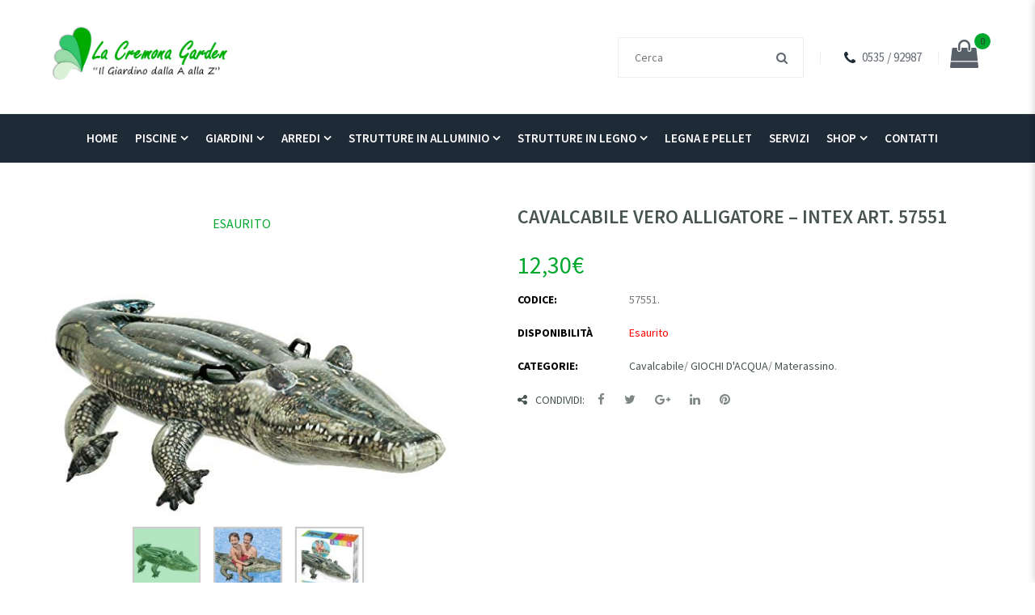

--- FILE ---
content_type: text/html; charset=UTF-8
request_url: https://www.lacremonagarden.com/prodotto/cavalcabile-vero-alligatore-intex-art-57551/
body_size: 16708
content:
<!DOCTYPE html>
<!-- Open HTML -->
<html lang="it-IT">
	<!-- Open Head -->
	<head><meta http-equiv="Content-Type" content="text/html; charset=utf-8">
								<script>document.documentElement.className = document.documentElement.className + ' yes-js js_active js'</script>
			<script>(function(html){html.className = html.className.replace(/\bno-js\b/,'js')})(document.documentElement);</script>
<meta charset="UTF-8"/>

<meta name="viewport" content="width=device-width, initial-scale=1, maximum-scale=1">


<link rel="pingback" href="https://www.lacremonagarden.com/xmlrpc.php"/>


            <link rel="shortcut icon" href="https://www.lacremonagarden.com/wp-content/uploads/2020/02/favico-lacremonagarden.png" />
    
<!--[if lt IE 9]>
<script src="https://oss.maxcdn.com/html5shiv/3.7.2/html5shiv.min.js"></script>
<script src="https://oss.maxcdn.com/respond/1.4.2/respond.min.js"></script>
<script src="https://css3-mediaqueries-js.googlecode.com/svn/trunk/css3-mediaqueries.js"></script>
<![endif]--><meta name='robots' content='index, follow, max-image-preview:large, max-snippet:-1, max-video-preview:-1' />

	<!-- This site is optimized with the Yoast SEO plugin v18.4 - https://yoast.com/wordpress/plugins/seo/ -->
	<title>La Cremona Garden - Piscine, Barbecue, Prodotti per giardino</title>
	<meta name="description" content="La Cremona Garden arriva a casa tua. Vendita online di accessori per giardino, piscine e accessori per piscina delle migliori marche! Contattaci!" />
	<link rel="canonical" href="https://www.lacremonagarden.com/prodotto/cavalcabile-vero-alligatore-intex-art-57551/" />
	<meta property="og:locale" content="it_IT" />
	<meta property="og:type" content="article" />
	<meta property="og:title" content="La Cremona Garden - Piscine, Barbecue, Prodotti per giardino" />
	<meta property="og:description" content="La Cremona Garden arriva a casa tua. Vendita online di accessori per giardino, piscine e accessori per piscina delle migliori marche! Contattaci!" />
	<meta property="og:url" content="https://www.lacremonagarden.com/prodotto/cavalcabile-vero-alligatore-intex-art-57551/" />
	<meta property="og:site_name" content="La cremona garden" />
	<meta property="article:publisher" content="https://www.facebook.com/La-Cremona-Garden-Il-giardino-dalla-A-alla-Z-257064277753949/" />
	<meta property="article:modified_time" content="2020-06-10T10:07:56+00:00" />
	<meta property="og:image" content="https://www.lacremonagarden.com/wp-content/uploads/2020/03/57551-1INT.jpg" />
	<meta property="og:image:width" content="500" />
	<meta property="og:image:height" content="500" />
	<meta property="og:image:type" content="image/jpeg" />
	<meta name="twitter:card" content="summary_large_image" />
	<script type="application/ld+json" class="yoast-schema-graph">{"@context":"https://schema.org","@graph":[{"@type":"Organization","@id":"https://www.lacremonagarden.com/#organization","name":"La Cremona Garden","url":"https://www.lacremonagarden.com/","sameAs":["https://www.facebook.com/La-Cremona-Garden-Il-giardino-dalla-A-alla-Z-257064277753949/","https://www.instagram.com/lacremonagarden/"],"logo":{"@type":"ImageObject","@id":"https://www.lacremonagarden.com/#logo","inLanguage":"it-IT","url":"https://www.lacremonagarden.com/wp-content/uploads/2020/01/logo-lacremonagarden.png","contentUrl":"https://www.lacremonagarden.com/wp-content/uploads/2020/01/logo-lacremonagarden.png","width":477,"height":148,"caption":"La Cremona Garden"},"image":{"@id":"https://www.lacremonagarden.com/#logo"}},{"@type":"WebSite","@id":"https://www.lacremonagarden.com/#website","url":"https://www.lacremonagarden.com/","name":"La cremona garden","description":" il giardino dalla A alla Z","publisher":{"@id":"https://www.lacremonagarden.com/#organization"},"potentialAction":[{"@type":"SearchAction","target":{"@type":"EntryPoint","urlTemplate":"https://www.lacremonagarden.com/?s={search_term_string}"},"query-input":"required name=search_term_string"}],"inLanguage":"it-IT"},{"@type":"ImageObject","@id":"https://www.lacremonagarden.com/prodotto/cavalcabile-vero-alligatore-intex-art-57551/#primaryimage","inLanguage":"it-IT","url":"https://www.lacremonagarden.com/wp-content/uploads/2020/03/57551-1INT.jpg","contentUrl":"https://www.lacremonagarden.com/wp-content/uploads/2020/03/57551-1INT.jpg","width":500,"height":500},{"@type":"WebPage","@id":"https://www.lacremonagarden.com/prodotto/cavalcabile-vero-alligatore-intex-art-57551/#webpage","url":"https://www.lacremonagarden.com/prodotto/cavalcabile-vero-alligatore-intex-art-57551/","name":"La Cremona Garden - Piscine, Barbecue, Prodotti per giardino","isPartOf":{"@id":"https://www.lacremonagarden.com/#website"},"primaryImageOfPage":{"@id":"https://www.lacremonagarden.com/prodotto/cavalcabile-vero-alligatore-intex-art-57551/#primaryimage"},"datePublished":"2020-03-12T17:09:51+00:00","dateModified":"2020-06-10T10:07:56+00:00","description":"La Cremona Garden arriva a casa tua. Vendita online di accessori per giardino, piscine e accessori per piscina delle migliori marche! Contattaci!","breadcrumb":{"@id":"https://www.lacremonagarden.com/prodotto/cavalcabile-vero-alligatore-intex-art-57551/#breadcrumb"},"inLanguage":"it-IT","potentialAction":[{"@type":"ReadAction","target":["https://www.lacremonagarden.com/prodotto/cavalcabile-vero-alligatore-intex-art-57551/"]}]},{"@type":"BreadcrumbList","@id":"https://www.lacremonagarden.com/prodotto/cavalcabile-vero-alligatore-intex-art-57551/#breadcrumb","itemListElement":[{"@type":"ListItem","position":1,"name":"Home","item":"https://www.lacremonagarden.com/"},{"@type":"ListItem","position":2,"name":"Shop","item":"https://www.lacremonagarden.com/negozio/"},{"@type":"ListItem","position":3,"name":"CAVALCABILE VERO ALLIGATORE &#8211; INTEX ART. 57551"}]}]}</script>
	<!-- / Yoast SEO plugin. -->


<link rel='dns-prefetch' href='//fonts.googleapis.com' />
<link rel='dns-prefetch' href='//s.w.org' />
<link rel="alternate" type="application/rss+xml" title="La cremona garden &raquo; Feed" href="https://www.lacremonagarden.com/feed/" />
<script type="text/javascript">
window._wpemojiSettings = {"baseUrl":"https:\/\/s.w.org\/images\/core\/emoji\/13.1.0\/72x72\/","ext":".png","svgUrl":"https:\/\/s.w.org\/images\/core\/emoji\/13.1.0\/svg\/","svgExt":".svg","source":{"concatemoji":"https:\/\/www.lacremonagarden.com\/wp-includes\/js\/wp-emoji-release.min.js?ver=5.9.9"}};
/*! This file is auto-generated */
!function(e,a,t){var n,r,o,i=a.createElement("canvas"),p=i.getContext&&i.getContext("2d");function s(e,t){var a=String.fromCharCode;p.clearRect(0,0,i.width,i.height),p.fillText(a.apply(this,e),0,0);e=i.toDataURL();return p.clearRect(0,0,i.width,i.height),p.fillText(a.apply(this,t),0,0),e===i.toDataURL()}function c(e){var t=a.createElement("script");t.src=e,t.defer=t.type="text/javascript",a.getElementsByTagName("head")[0].appendChild(t)}for(o=Array("flag","emoji"),t.supports={everything:!0,everythingExceptFlag:!0},r=0;r<o.length;r++)t.supports[o[r]]=function(e){if(!p||!p.fillText)return!1;switch(p.textBaseline="top",p.font="600 32px Arial",e){case"flag":return s([127987,65039,8205,9895,65039],[127987,65039,8203,9895,65039])?!1:!s([55356,56826,55356,56819],[55356,56826,8203,55356,56819])&&!s([55356,57332,56128,56423,56128,56418,56128,56421,56128,56430,56128,56423,56128,56447],[55356,57332,8203,56128,56423,8203,56128,56418,8203,56128,56421,8203,56128,56430,8203,56128,56423,8203,56128,56447]);case"emoji":return!s([10084,65039,8205,55357,56613],[10084,65039,8203,55357,56613])}return!1}(o[r]),t.supports.everything=t.supports.everything&&t.supports[o[r]],"flag"!==o[r]&&(t.supports.everythingExceptFlag=t.supports.everythingExceptFlag&&t.supports[o[r]]);t.supports.everythingExceptFlag=t.supports.everythingExceptFlag&&!t.supports.flag,t.DOMReady=!1,t.readyCallback=function(){t.DOMReady=!0},t.supports.everything||(n=function(){t.readyCallback()},a.addEventListener?(a.addEventListener("DOMContentLoaded",n,!1),e.addEventListener("load",n,!1)):(e.attachEvent("onload",n),a.attachEvent("onreadystatechange",function(){"complete"===a.readyState&&t.readyCallback()})),(n=t.source||{}).concatemoji?c(n.concatemoji):n.wpemoji&&n.twemoji&&(c(n.twemoji),c(n.wpemoji)))}(window,document,window._wpemojiSettings);
</script>
<style type="text/css">
img.wp-smiley,
img.emoji {
	display: inline !important;
	border: none !important;
	box-shadow: none !important;
	height: 1em !important;
	width: 1em !important;
	margin: 0 0.07em !important;
	vertical-align: -0.1em !important;
	background: none !important;
	padding: 0 !important;
}
</style>
	<link rel='stylesheet' id='wc-block-style-css'  property='stylesheet' href='https://www.lacremonagarden.com/wp-content/plugins/woocommerce/packages/woocommerce-blocks/build/style.css?ver=2.5.14' type='text/css' media='all' />
<link rel='stylesheet' id='jquery-selectBox-css'  property='stylesheet' href='https://www.lacremonagarden.com/wp-content/plugins/yith-woocommerce-wishlist/assets/css/jquery.selectBox.css?ver=1.2.0' type='text/css' media='all' />
<link rel='stylesheet' id='yith-wcwl-font-awesome-css'  property='stylesheet' href='https://www.lacremonagarden.com/wp-content/plugins/yith-woocommerce-wishlist/assets/css/font-awesome.min.css?ver=4.7.0' type='text/css' media='all' />
<link rel='stylesheet' id='yith-wcwl-main-css'  property='stylesheet' href='https://www.lacremonagarden.com/wp-content/plugins/yith-woocommerce-wishlist/assets/css/style.css?ver=3.0.9' type='text/css' media='all' />
<style id='yith-wcwl-main-inline-css' type='text/css'>
.yith-wcwl-share li a{color: #FFFFFF;}.yith-wcwl-share li a:hover{color: #FFFFFF;}.yith-wcwl-share a.facebook{background: #39599E; background-color: #39599E;}.yith-wcwl-share a.facebook:hover{background: #39599E; background-color: #39599E;}.yith-wcwl-share a.twitter{background: #45AFE2; background-color: #45AFE2;}.yith-wcwl-share a.twitter:hover{background: #39599E; background-color: #39599E;}.yith-wcwl-share a.pinterest{background: #AB2E31; background-color: #AB2E31;}.yith-wcwl-share a.pinterest:hover{background: #39599E; background-color: #39599E;}.yith-wcwl-share a.email{background: #FBB102; background-color: #FBB102;}.yith-wcwl-share a.email:hover{background: #39599E; background-color: #39599E;}.yith-wcwl-share a.whatsapp{background: #00A901; background-color: #00A901;}.yith-wcwl-share a.whatsapp:hover{background: #39599E; background-color: #39599E;}
</style>
<link rel='stylesheet' id='contact-form-7-css'  property='stylesheet' href='https://www.lacremonagarden.com/wp-content/plugins/contact-form-7/includes/css/styles.css?ver=5.5.6' type='text/css' media='all' />
<link rel='stylesheet' id='rs-plugin-settings-css'  property='stylesheet' href='https://www.lacremonagarden.com/wp-content/plugins/revslider/public/assets/css/rs6.css?ver=6.1.5' type='text/css' media='all' />
<style id='rs-plugin-settings-inline-css' type='text/css'>
#rs-demo-id {}
</style>
<link rel='stylesheet' id='videojs-css'  property='stylesheet' href='https://www.lacremonagarden.com/wp-content/plugins/videojs-html5-player/videojs/video-js.min.css?ver=5.9.9' type='text/css' media='all' />
<link rel='stylesheet' id='woocommerce-layout-css'  property='stylesheet' href='https://www.lacremonagarden.com/wp-content/plugins/woocommerce/assets/css/woocommerce-layout.css?ver=4.0.1' type='text/css' media='all' />
<style id='woocommerce-layout-inline-css' type='text/css'>

	.infinite-scroll .woocommerce-pagination {
		display: none;
	}
</style>
<link rel='stylesheet' id='woocommerce-smallscreen-css'  property='stylesheet' href='https://www.lacremonagarden.com/wp-content/plugins/woocommerce/assets/css/woocommerce-smallscreen.css?ver=4.0.1' type='text/css' media='only screen and (max-width: 768px)' />
<link rel='stylesheet' id='woocommerce-general-css'  property='stylesheet' href='https://www.lacremonagarden.com/wp-content/plugins/woocommerce/assets/css/woocommerce.css?ver=4.0.1' type='text/css' media='all' />
<style id='woocommerce-inline-inline-css' type='text/css'>
.woocommerce form .form-row .required { visibility: visible; }
</style>
<link rel='stylesheet' id='wpml-styles-css'  property='stylesheet' href='https://www.lacremonagarden.com/wp-content/plugins/wp-modal-login/css/wp-modal-login.css?ver=2.0.6' type='text/css' media='screen' />
<link rel='stylesheet' id='wpml-default-theme-css'  property='stylesheet' href='https://www.lacremonagarden.com/wp-content/plugins/wp-modal-login/css/default.css?ver=2.0.6' type='text/css' media='screen' />
<link rel='stylesheet' id='jquery-colorbox-css'  property='stylesheet' href='https://www.lacremonagarden.com/wp-content/plugins/yith-woocommerce-compare/assets/css/colorbox.css?ver=5.9.9' type='text/css' media='all' />
<link rel='stylesheet' id='woocommerce_prettyPhoto_css-css'  property='stylesheet' href='//www.lacremonagarden.com/wp-content/plugins/woocommerce/assets/css/prettyPhoto.css?ver=5.9.9' type='text/css' media='all' />
<link rel='stylesheet' id='yolo-megamenu-animate-css'  property='stylesheet' href='https://www.lacremonagarden.com/wp-content/themes/yolo-begreen/framework/core/megamenu/assets/css/animate.css' type='text/css' media='all' />
<link rel='stylesheet' id='bootstrap-css'  property='stylesheet' href='https://www.lacremonagarden.com/wp-content/themes/yolo-begreen/assets/plugins/bootstrap/css/bootstrap.min.css' type='text/css' media='all' />
<link rel='stylesheet' id='font-awesome-css'  property='stylesheet' href='https://www.lacremonagarden.com/wp-content/themes/yolo-begreen/assets/plugins/fonts-awesome/css/font-awesome.min.css' type='text/css' media='all' />
<style id='font-awesome-inline-css' type='text/css'>
[data-font="FontAwesome"]:before {font-family: 'FontAwesome' !important;content: attr(data-icon) !important;speak: none !important;font-weight: normal !important;font-variant: normal !important;text-transform: none !important;line-height: 1 !important;font-style: normal !important;-webkit-font-smoothing: antialiased !important;-moz-osx-font-smoothing: grayscale !important;}
</style>
<link rel='stylesheet' id='pe-icon-7-stroke-css'  property='stylesheet' href='https://www.lacremonagarden.com/wp-content/themes/yolo-begreen/assets/plugins/pe-icon-7-stroke/css/styles.min.css' type='text/css' media='all' />
<link rel='stylesheet' id='yolo-framework-style-css'  property='stylesheet' href='https://www.lacremonagarden.com/wp-content/themes/yolo-begreen/assets/css/yolo.css' type='text/css' media='all' />
<link rel='stylesheet' id='yolo-custom-style-css'  property='stylesheet' href='https://www.lacremonagarden.com/wp-content/uploads/yolo-custom-css/custom-style.css' type='text/css' media='all' />
<link rel='stylesheet' id='yolo-framework-vc-customize-css-css'  property='stylesheet' href='https://www.lacremonagarden.com/wp-content/themes/yolo-begreen/assets/vc-extend/css/vc-customize.min.css' type='text/css' media='all' />
<link rel='stylesheet' id='redux-google-fonts-yolo_begreen_options-css'  property='stylesheet' href='https://fonts.googleapis.com/css?family=Source+Sans+Pro%3A200%2C300%2C400%2C600%2C700%2C900%2C200italic%2C300italic%2C400italic%2C600italic%2C700italic%2C900italic%7CPacifico%3A400&#038;ver=1645022154' type='text/css' media='all' />
<link rel='stylesheet' id='child-style-css'  property='stylesheet' href='https://www.lacremonagarden.com/wp-content/themes/yolo-begreen-child/style.css?ver=5.9.9' type='text/css' media='all' />
<script type='text/javascript' src='https://www.lacremonagarden.com/wp-includes/js/jquery/jquery.min.js?ver=3.6.0' id='jquery-core-js'></script>
<script type='text/javascript' src='https://www.lacremonagarden.com/wp-includes/js/jquery/jquery-migrate.min.js?ver=3.3.2' id='jquery-migrate-js'></script>
<script type='text/javascript' src='https://www.lacremonagarden.com/wp-content/plugins/revslider/public/assets/js/revolution.tools.min.js?ver=6.0' id='tp-tools-js'></script>
<script type='text/javascript' src='https://www.lacremonagarden.com/wp-content/plugins/revslider/public/assets/js/rs6.min.js?ver=6.1.5' id='revmin-js'></script>
<script type='text/javascript' src='https://www.lacremonagarden.com/wp-content/plugins/woocommerce/assets/js/jquery-blockui/jquery.blockUI.min.js?ver=2.70' id='jquery-blockui-js'></script>
<script type='text/javascript' id='wc-add-to-cart-js-extra'>
/* <![CDATA[ */
var wc_add_to_cart_params = {"ajax_url":"\/wp-admin\/admin-ajax.php","wc_ajax_url":"\/?wc-ajax=%%endpoint%%","i18n_view_cart":"Visualizza carrello","cart_url":"https:\/\/www.lacremonagarden.com\/carrello\/","is_cart":"","cart_redirect_after_add":"no"};
/* ]]> */
</script>
<script type='text/javascript' src='https://www.lacremonagarden.com/wp-content/plugins/woocommerce/assets/js/frontend/add-to-cart.min.js?ver=4.0.1' id='wc-add-to-cart-js'></script>
<script type='text/javascript' src='https://www.lacremonagarden.com/wp-content/plugins/js_composer/assets/js/vendors/woocommerce-add-to-cart.js?ver=6.4.1' id='vc_woocommerce-add-to-cart-js-js'></script>
<link rel="https://api.w.org/" href="https://www.lacremonagarden.com/wp-json/" /><link rel="alternate" type="application/json" href="https://www.lacremonagarden.com/wp-json/wp/v2/product/3929" /><link rel="EditURI" type="application/rsd+xml" title="RSD" href="https://www.lacremonagarden.com/xmlrpc.php?rsd" />
<link rel="wlwmanifest" type="application/wlwmanifest+xml" href="https://www.lacremonagarden.com/wp-includes/wlwmanifest.xml" /> 
<meta name="generator" content="WordPress 5.9.9" />
<meta name="generator" content="WooCommerce 4.0.1" />
<link rel='shortlink' href='https://www.lacremonagarden.com/?p=3929' />
<link rel="alternate" type="application/json+oembed" href="https://www.lacremonagarden.com/wp-json/oembed/1.0/embed?url=https%3A%2F%2Fwww.lacremonagarden.com%2Fprodotto%2Fcavalcabile-vero-alligatore-intex-art-57551%2F" />
<link rel="alternate" type="text/xml+oembed" href="https://www.lacremonagarden.com/wp-json/oembed/1.0/embed?url=https%3A%2F%2Fwww.lacremonagarden.com%2Fprodotto%2Fcavalcabile-vero-alligatore-intex-art-57551%2F&#038;format=xml" />
<!-- This site is embedding videos using the Videojs HTML5 Player plugin v1.1.3 - http://wphowto.net/videojs-html5-player-for-wordpress-757 --><style type="text/css" data-type="vc_shortcodes-custom-css">.vc_custom_1586175289836{padding-top: 5% !important;background-image: url(https://www.lacremonagarden.com/wp-content/uploads/2020/04/background.jpg?id=5783) !important;background-position: center !important;background-repeat: no-repeat !important;background-size: cover !important;}.vc_custom_1468808830650{background-color: #121a22 !important;}.vc_custom_1644915229782{margin-bottom: 0px !important;padding-bottom: 0px !important;}.vc_custom_1580464642320{margin-top: 0px !important;margin-bottom: 30px !important;}.vc_custom_1580464595110{margin-top: 0px !important;margin-bottom: 30px !important;}.vc_custom_1580719233235{margin-top: 0px !important;margin-bottom: 30px !important;}.vc_custom_1580464502711{margin-top: 30px !important;margin-bottom: 30px !important;}</style>	<noscript><style>.woocommerce-product-gallery{ opacity: 1 !important; }</style></noscript>
	<meta name="generator" content="Powered by WPBakery Page Builder - drag and drop page builder for WordPress."/>
<meta name="generator" content="Powered by Slider Revolution 6.1.5 - responsive, Mobile-Friendly Slider Plugin for WordPress with comfortable drag and drop interface." />
<script type="text/javascript">function setREVStartSize(t){try{var h,e=document.getElementById(t.c).parentNode.offsetWidth;if(e=0===e||isNaN(e)?window.innerWidth:e,t.tabw=void 0===t.tabw?0:parseInt(t.tabw),t.thumbw=void 0===t.thumbw?0:parseInt(t.thumbw),t.tabh=void 0===t.tabh?0:parseInt(t.tabh),t.thumbh=void 0===t.thumbh?0:parseInt(t.thumbh),t.tabhide=void 0===t.tabhide?0:parseInt(t.tabhide),t.thumbhide=void 0===t.thumbhide?0:parseInt(t.thumbhide),t.mh=void 0===t.mh||""==t.mh||"auto"===t.mh?0:parseInt(t.mh,0),"fullscreen"===t.layout||"fullscreen"===t.l)h=Math.max(t.mh,window.innerHeight);else{for(var i in t.gw=Array.isArray(t.gw)?t.gw:[t.gw],t.rl)void 0!==t.gw[i]&&0!==t.gw[i]||(t.gw[i]=t.gw[i-1]);for(var i in t.gh=void 0===t.el||""===t.el||Array.isArray(t.el)&&0==t.el.length?t.gh:t.el,t.gh=Array.isArray(t.gh)?t.gh:[t.gh],t.rl)void 0!==t.gh[i]&&0!==t.gh[i]||(t.gh[i]=t.gh[i-1]);var r,a=new Array(t.rl.length),n=0;for(var i in t.tabw=t.tabhide>=e?0:t.tabw,t.thumbw=t.thumbhide>=e?0:t.thumbw,t.tabh=t.tabhide>=e?0:t.tabh,t.thumbh=t.thumbhide>=e?0:t.thumbh,t.rl)a[i]=t.rl[i]<window.innerWidth?0:t.rl[i];for(var i in r=a[0],a)r>a[i]&&0<a[i]&&(r=a[i],n=i);var d=e>t.gw[n]+t.tabw+t.thumbw?1:(e-(t.tabw+t.thumbw))/t.gw[n];h=t.gh[n]*d+(t.tabh+t.thumbh)}void 0===window.rs_init_css&&(window.rs_init_css=document.head.appendChild(document.createElement("style"))),document.getElementById(t.c).height=h,window.rs_init_css.innerHTML+="#"+t.c+"_wrapper { height: "+h+"px }"}catch(t){console.log("Failure at Presize of Slider:"+t)}};</script>
		<style type="text/css" id="wp-custom-css">
			.yolo-top-bar {
	display:none!Important;
}

.woocommerce .product-info h3, .single-product .product-info h3 {
	font-family:Sans!important;	
}

.single-product-info {
	padding-top:50px;
}

.vc_carousel-indicators {
	display:none!important;
}
.vc_images_carousel .vc_carousel-control .icon-next, .vc_images_carousel .vc_carousel-control .icon-prev {
 
    color: white;
}
.vc_images_carousel .vc_carousel-control {
	background:black;
}

header.header-1 .header-center .menu-wrapper #main-menu > li > a {
   
    font-size: 15px;
    padding-right: 2px;
}

body {
    font-size: 16px;
}


.banner-shortcode-wrap.style_1 .banner-content .banner-title {
    cursor: pointer;
    top: 80%!important;
	}

.header-customize-right {
	padding-top:45px!important;
}


.wpcf7-form .ct_page .content-1 p span.wpcf7-acceptance input {
    width: 15px;
    position: absolute;
    top: -11px;
    left: -1px;
}

.site-content-archive-product {
	margin-top:50px;
}

.woocommerce-checkout .yolo-page-title-wrap {
	background:none!important;
	
}

.yolo-page-title-wrap h1 {
    font-size: 48px;
    font-weight: normal;
    font-style: normal;
    color: #fff;
    text-shadow: 1px 2px #111;
}

.yolo-breadcrumb-wrap ul.breadcrumbs > li {
    color: #ffffff;
	    text-shadow: 1px 2px #111;

}

.woocommerce-checkout .yolo-page-title-wrap h1 {
    font-size: 48px;
    font-weight: normal;
    font-style: normal;
    color: #212A36;
}
.woocommerce-checkout .yolo-page-title-wrap {
	height:auto!important;
	padding-top:20px!important;
	margin-bottom: 0px!important;
	padding-bottom:0px!important;
}

.woocommerce-cart .yolo-page-title-wrap {
	background:none!important;
	
}

.woocommerce-cart .yolo-page-title-wrap h1 {
    font-size: 48px;
    font-weight: normal;
    font-style: normal;
    color: #212A36;
}
.woocommerce-cart .yolo-breadcrumb-wrap,.wcppec-checkout-buttons,
.woocommerce-checkout .yolo-breadcrumb-wrap,
.check-out-title{
	display:none!important;
}
.cart_totals  {
	padding-bottom: 40px;
}

#customer_details {
    padding-bottom: 0px;
    border-bottom: 1px solid #eeeeee;
}

#place_order {
	display:block;
	margin:20px auto 50px!important;
}

.woocommerce-checkout .entry-content .woocommerce {
	padding:0!important;
}

    .woocommerce-cart .cart-collaterals .cart_totals table th, .woocommerce-cart .cart-collaterals .cart_totals table td{
			font-size:19px;
			font-weight:bold;
}

.woocommerce-cart .yolo-page-title-wrap {
	height:auto!important;
	padding-top:20px!important;
}

.woocommerce-cart .yolo-site-content-page .container .row .yolo-site-content-page-inner .page-content .entry-content .woocommerce {
    background: #fff;
    padding: 0px 20px;
}

@media (max-width:768px){
	
	.search-button-wrapper,.breadcrumbs,
	.fullbanner{
		display:none!important;
	}
	.header-logo-mobile img {
    max-height: 100px;
	}
}

@media (max-width:1200px){
	
	.custom-text-wrapper.header-customize-item
	{
		display:none!important;
	}
	
	header.yolo-main-header .header-logo > a > img {
    max-height: 65px!important;
    padding-top: 10px;
    padding-bottom: 10px;
}
	
	
	
	
}

.woocommerce div.product .woocommerce-tabs {
    margin-top: 10px;
}
.wc-tabs, .entry-post-meta-wrap {
	display:none;
}
.blog-inner h3.entry-title a, .begreen-post h3.entry-title a {
    color: #333;
}


.woocommerce form .form-row .input-checkbox {
    display: inline;
    margin: 6px 0px 0 0;
}
.woocommerce-terms-and-conditions-checkbox-text
{
	margin-left: 25px;
}

.wpcf7-form .ct_page .content-1 p span input[type="checkbox"] {
    color: #475452;
    display: block;
    z-index:999;
	
    width: 20px;
    margin-top: -7px;
    position: absolute;
    left: -5px;
}

span.wpcf7-list-item {
    display: inline-block;
margin: 0 35px 0px 1em;
    position: relative;
}
.wpcf7-list-item-label {
	margin-left:22px;
}

.filter-center.style_1 {
	
	display:none!important;
}

.product-flash {
    display: block;
    height: 50px;
    width: 100%!important;
    line-height: 50px;
    border-radius: 100%;
    background: none!important;
    color: #00a92e!important;
}



header.yolo-main-header .header-logo > a > img {
    max-height: 90px;
	
}


.woocommerce-shipping-destination {
	
	display:none!important;
}


.woocommerce .woocommerce-result-count,
.woocommerce .woocommerce-ordering select{
    color: #00a82c;
}		</style>
		<style type="text/css" title="dynamic-css" class="options-output">body{background-repeat:no-repeat;background-size:cover;background-attachment:fixed;background-position:center center;}.page-title-margin{margin-top:0;margin-bottom:50px;}.archive-title-margin{margin-top:0;margin-bottom:50px;}.single-blog-title-margin{margin-top:0;margin-bottom:70px;}body{font-family:"Source Sans Pro";font-weight:400;font-style:normal;font-size:15px;}{font-family:Pacifico;font-weight:400;font-size:15px;}h1{font-family:Pacifico;font-weight:400;font-style:normal;font-size:36px;}h2{font-family:Pacifico;font-weight:400;font-style:normal;font-size:28px;}h3{font-family:Pacifico;font-weight:400;font-style:normal;font-size:24px;}h4{font-family:Pacifico;font-weight:400;font-style:normal;font-size:21px;}h5{font-family:Pacifico;font-weight:400;font-style:normal;font-size:18px;}h6{font-family:Pacifico;font-weight:400;font-style:normal;font-size:14px;}{font-family:"Source Sans Pro";font-weight:600;font-size:16px;}.portfolio-title-margin{margin-top:0;margin-bottom:55px;}</style><noscript><style> .wpb_animate_when_almost_visible { opacity: 1; }</style></noscript>		
		
		<!-- Google tag (gtag.js) --> <script async src="https://www.googletagmanager.com/gtag/js?id=AW-11125207740"></script> <script> window.dataLayer = window.dataLayer || []; function gtag(){dataLayer.push(arguments);} gtag('js', new Date()); gtag('config', 'AW-11125207740'); </script>

	

	</head>
	<!-- Close Head -->
	<body data-rsssl=1 class="product-template-default single single-product postid-3929 theme-yolo-begreen woocommerce woocommerce-page woocommerce-no-js header-1 -1 wpb-js-composer js-comp-ver-6.4.1 vc_responsive">
				<!-- Open yolo wrapper -->
		<div id="yolo-wrapper">
				<header id="yolo-mobile-header" class="yolo-mobile-header header-mobile-4">
		<div class="yolo-header-container-wrapper menu-drop-fly header-mobile-sticky">
		<div class="container yolo-mobile-header-wrapper">
			<div class="yolo-mobile-header-inner">
				<div class="toggle-icon-wrapper toggle-mobile-menu" data-ref="yolo-nav-mobile-menu" data-drop-type="fly">
					<div class="toggle-icon"> <span></span></div>
				</div>
				<div class="header-customize">
											<div class="search-button-wrapper header-customize-item">
	<a class="icon-search-menu" href="#" data-search-type="standard"><i class="wicon fa fa-search"></i></a>
</div>																<div class="shopping-cart-wrapper header-customize-item no-price style-default">
	<div class="widget_shopping_cart_content">
		<div class="widget_shopping_cart_icon">
	<i class="wicon fa fa-shopping-bag"></i>
	<span class="total">0</span>
</div>
<div class="sub-total-text"><span class="woocommerce-Price-amount amount">0,00<span class="woocommerce-Price-currencySymbol">&euro;</span></span></div>
<div class="cart_list_wrapper ">
	<ul class="woocommerce-mini-cart cart_list product_list_widget ">
					<li class="empty">
				<h4>Carrello Vuoto</h4>
				<p>Non hai nessun articolo nel tuo carrello</p>
			</li>
		
	</ul><!-- end product list -->

	
	</div>	</div>
</div>									</div>
									<div class="header-logo-mobile">
						<a  href="https://www.lacremonagarden.com/" title="La cremona garden -  il giardino dalla A alla Z">
							<img  src="https://www.lacremonagarden.com/wp-content/uploads/2022/02/la-cremona-garden-articoli-per-il-tuo-giardino.jpg" alt="La cremona garden -  il giardino dalla A alla Z" />
						</a>
					</div>
							</div>
			<div id="yolo-nav-mobile-menu" class="yolo-mobile-header-nav menu-drop-fly">
							<form class="yolo-search-form-mobile-menu"  method="get" action="https://www.lacremonagarden.com">
				<input type="text" name="s" placeholder="Cerca">
				<button type="submit"><i class="fa fa-search"></i></button>
			</form>
												<ul id="menu-main-menu" class="yolo-nav-mobile-menu"><li id="menu-item-mobile-2141" class="yolo-menu menu_style_dropdown   menu-item menu-item-type-custom menu-item-object-custom level-0 "><a href="/">Home</a></li>
<li id="menu-item-mobile-2303" class="yolo-menu menu_style_dropdown   menu-item menu-item-type-custom menu-item-object-custom menu-item-has-children level-0 "><a href="#">Piscine</a><b class="menu-caret"></b>
<ul class="sub-menu">
	<li id="menu-item-mobile-2436" class="yolo-menu menu_style_dropdown   menu-item menu-item-type-post_type menu-item-object-page level-1 "><a href="https://www.lacremonagarden.com/piscine-fuori-terra-intex/">Piscine fuori terra Intex</a></li>
	<li id="menu-item-mobile-2435" class="yolo-menu menu_style_dropdown   menu-item menu-item-type-post_type menu-item-object-page level-1 "><a href="https://www.lacremonagarden.com/piscine-fuori-terra-bestway/">Piscine fuori terra Bestway</a></li>
	<li id="menu-item-mobile-2300" class="yolo-menu menu_style_dropdown   menu-item menu-item-type-post_type menu-item-object-page level-1 "><a href="https://www.lacremonagarden.com/vasche-idromassaggio/">Vasche idromassaggio</a></li>
	<li id="menu-item-mobile-2299" class="yolo-menu menu_style_dropdown   menu-item menu-item-type-post_type menu-item-object-page level-1 "><a href="https://www.lacremonagarden.com/prodotti-trattamento-acqua/">Prodotti trattamento acqua</a></li>
	<li id="menu-item-mobile-2439" class="yolo-menu menu_style_dropdown   menu-item menu-item-type-post_type menu-item-object-page level-1 "><a href="https://www.lacremonagarden.com/accessori-e-giochi-dacqua/">Accessori e giochi d’acqua</a></li>
	<li id="menu-item-mobile-2298" class="yolo-menu menu_style_dropdown   menu-item menu-item-type-post_type menu-item-object-page level-1 "><a href="https://www.lacremonagarden.com/ricambi-originali-intex-e-bestway/">Ricambi originali intex e bestway</a></li>
</ul>
</li>
<li id="menu-item-mobile-2249" class="yolo-menu menu_style_dropdown   menu-item menu-item-type-custom menu-item-object-custom menu-item-has-children level-0 "><a href="#">Giardini</a><b class="menu-caret"></b>
<ul class="sub-menu">
	<li id="menu-item-mobile-2254" class="yolo-menu menu_style_dropdown   menu-item menu-item-type-post_type menu-item-object-page level-1 "><a href="https://www.lacremonagarden.com/piante-da-interno-ed-esterno/">Piante da interno ed esterno</a></li>
	<li id="menu-item-mobile-2253" class="yolo-menu menu_style_dropdown   menu-item menu-item-type-post_type menu-item-object-page level-1 "><a href="https://www.lacremonagarden.com/progettazione-e-realizzazione-giardini/">Progettazione e realizzazione giardini</a></li>
	<li id="menu-item-mobile-3189" class="yolo-menu menu_style_dropdown   menu-item menu-item-type-post_type menu-item-object-page level-1 "><a href="https://www.lacremonagarden.com/vasi/">Vasi</a></li>
	<li id="menu-item-mobile-2250" class="yolo-menu menu_style_dropdown   menu-item menu-item-type-post_type menu-item-object-page level-1 "><a href="https://www.lacremonagarden.com/accessori-per-giardini/">Accessori per giardini</a></li>
</ul>
</li>
<li id="menu-item-mobile-2267" class="yolo-menu menu_style_dropdown   menu-item menu-item-type-custom menu-item-object-custom menu-item-has-children level-0 "><a href="#">Arredi</a><b class="menu-caret"></b>
<ul class="sub-menu">
	<li id="menu-item-mobile-2677" class="yolo-menu menu_style_dropdown   menu-item menu-item-type-post_type menu-item-object-page level-1 "><a href="https://www.lacremonagarden.com/recinzioni-grigliati-e-fioriere/">Recinzioni grigliati e fioriere</a></li>
	<li id="menu-item-mobile-2271" class="yolo-menu menu_style_dropdown   menu-item menu-item-type-post_type menu-item-object-page level-1 "><a href="https://www.lacremonagarden.com/salotti-da-giardino/">Salotti da giardino</a></li>
	<li id="menu-item-mobile-2270" class="yolo-menu menu_style_dropdown   menu-item menu-item-type-post_type menu-item-object-page level-1 "><a href="https://www.lacremonagarden.com/giochi-per-bambini/">Giochi per bambini</a></li>
	<li id="menu-item-mobile-2269" class="yolo-menu menu_style_dropdown   menu-item menu-item-type-post_type menu-item-object-page level-1 "><a href="https://www.lacremonagarden.com/ombrelloni-e-tende-da-sole/">Ombrelloni e tende da sole</a></li>
	<li id="menu-item-mobile-2990" class="yolo-menu menu_style_dropdown   menu-item menu-item-type-post_type menu-item-object-page level-1 "><a href="https://www.lacremonagarden.com/casa/">Oggettistica per la casa</a></li>
</ul>
</li>
<li id="menu-item-mobile-7127" class="yolo-menu menu_style_dropdown   menu-item menu-item-type-custom menu-item-object-custom menu-item-has-children level-0 "><a href="#">Strutture in alluminio</a><b class="menu-caret"></b>
<ul class="sub-menu">
	<li id="menu-item-mobile-7188" class="yolo-menu menu_style_dropdown   menu-item menu-item-type-custom menu-item-object-custom level-1 "><a href="/pergotende-e-bioclimatiche#bioclimatiche">Bioclimatiche</a></li>
	<li id="menu-item-mobile-7178" class="yolo-menu menu_style_dropdown   menu-item menu-item-type-custom menu-item-object-custom level-1 "><a href="/pergotende-e-bioclimatiche#pergotende">Pergotende</a></li>
</ul>
</li>
<li id="menu-item-mobile-7128" class="yolo-menu menu_style_dropdown   menu-item menu-item-type-custom menu-item-object-custom menu-item-has-children level-0 "><a href="#">Strutture in legno</a><b class="menu-caret"></b>
<ul class="sub-menu">
	<li id="menu-item-mobile-2273" class="yolo-menu menu_style_dropdown   menu-item menu-item-type-post_type menu-item-object-page level-1 "><a href="https://www.lacremonagarden.com/pergole-e-gazebi/">Pergole e gazebi</a></li>
	<li id="menu-item-mobile-2272" class="yolo-menu menu_style_dropdown   menu-item menu-item-type-post_type menu-item-object-page level-1 "><a href="https://www.lacremonagarden.com/casette-in-legno-e-garage/">Casette in legno e garage</a></li>
</ul>
</li>
<li id="menu-item-mobile-2297" class="yolo-menu menu_style_dropdown   menu-item menu-item-type-post_type menu-item-object-page level-0 "><a href="https://www.lacremonagarden.com/legna-e-pellet/">Legna e pellet</a></li>
<li id="menu-item-mobile-2295" class="yolo-menu menu_style_dropdown   menu-item menu-item-type-post_type menu-item-object-page level-0 "><a href="https://www.lacremonagarden.com/servizi/">Servizi</a></li>
<li id="menu-item-mobile-2128" class="yolo-menu menu_style_dropdown   menu-item menu-item-type-post_type menu-item-object-page menu-item-has-children current_page_parent level-0 "><a href="https://www.lacremonagarden.com/negozio/">Shop</a><b class="menu-caret"></b>
<ul class="sub-menu">
	<li id="menu-item-mobile-2233" class="yolo-menu menu_style_dropdown   menu-item menu-item-type-post_type menu-item-object-page current_page_parent level-1 "><a href="https://www.lacremonagarden.com/negozio/">Shop</a></li>
	<li id="menu-item-mobile-2125" class="yolo-menu menu_style_dropdown   menu-item menu-item-type-post_type menu-item-object-page level-1 "><a href="https://www.lacremonagarden.com/mio-account/">Il mio account</a></li>
</ul>
</li>
<li id="menu-item-mobile-2294" class="yolo-menu menu_style_dropdown   menu-item menu-item-type-post_type menu-item-object-page level-0 "><a href="https://www.lacremonagarden.com/contatti/">Contatti</a></li>
</ul>								
			</div>
							<div class="yolo-mobile-menu-overlay"></div>
					</div>
	</div>
</header>
	
<header id="yolo-header" class="yolo-main-header header-1 header-desktop-wrapper">
	<div class="yolo-header-nav-above text-left">
		<div class="container">
			<div class="fl">
				<div class="header-logo">
	<a  href="https://www.lacremonagarden.com/" title="La cremona garden -  il giardino dalla A alla Z">
		<img src="https://www.lacremonagarden.com/wp-content/uploads/2022/02/la-cremona-garden-articoli-per-il-tuo-giardino.jpg" alt="La cremona garden -  il giardino dalla A alla Z" />	</a>
</div>
			</div>
			<div class="fr">
					<div class="header-customize header-customize-right header-customize-separate">
		<div class="search-box-wrapper header-customize-item" data-hint-message="Enter keyword to search">
	<form method="get" action="https://www.lacremonagarden.com" class="search-type-standard search-box">
		<input type="text" name="s" placeholder="Cerca"/>
		<button type="submit"><i class="wicon fa fa-search"></i></button>
	</form>
</div>	<div class="custom-text-wrapper header-customize-item">
		<i class="fa fa-phone"></i> 0535 / 92987	</div>
<div class="shopping-cart-wrapper header-customize-item no-price style-default">
	<div class="widget_shopping_cart_content">
		<div class="widget_shopping_cart_icon">
	<i class="wicon fa fa-shopping-bag"></i>
	<span class="total">0</span>
</div>
<div class="sub-total-text"><span class="woocommerce-Price-amount amount">0,00<span class="woocommerce-Price-currencySymbol">&euro;</span></span></div>
<div class="cart_list_wrapper ">
	<ul class="woocommerce-mini-cart cart_list product_list_widget ">
					<li class="empty">
				<h4>Carrello Vuoto</h4>
				<p>Non hai nessun articolo nel tuo carrello</p>
			</li>
		
	</ul><!-- end product list -->

	
	</div>	</div>
</div>	</div>
			</div>
		</div>
	</div>
	<div class="yolo-header-nav-wrapper header-sticky sticky-scheme-inherit nav-hover-primary">
		<div class="container">
			<div class="yolo-header-wrapper">
				<div class="header-center">
											<div id="primary-menu" class="menu-wrapper">
							<ul id="main-menu" class="yolo-main-menu nav-collapse navbar-nav"><li id="menu-item-2141" class="yolo-menu menu_style_dropdown   menu-item menu-item-type-custom menu-item-object-custom level-0 "><a href="/">Home</a></li>
<li id="menu-item-2303" class="yolo-menu menu_style_dropdown   menu-item menu-item-type-custom menu-item-object-custom menu-item-has-children level-0 "><a href="#">Piscine</a><b class="menu-caret"></b>
<ul class="sub-menu animated fadeInUp">
	<li id="menu-item-2436" class="yolo-menu menu_style_dropdown   menu-item menu-item-type-post_type menu-item-object-page level-1 "><a href="https://www.lacremonagarden.com/piscine-fuori-terra-intex/">Piscine fuori terra Intex</a></li>
	<li id="menu-item-2435" class="yolo-menu menu_style_dropdown   menu-item menu-item-type-post_type menu-item-object-page level-1 "><a href="https://www.lacremonagarden.com/piscine-fuori-terra-bestway/">Piscine fuori terra Bestway</a></li>
	<li id="menu-item-2300" class="yolo-menu menu_style_dropdown   menu-item menu-item-type-post_type menu-item-object-page level-1 "><a href="https://www.lacremonagarden.com/vasche-idromassaggio/">Vasche idromassaggio</a></li>
	<li id="menu-item-2299" class="yolo-menu menu_style_dropdown   menu-item menu-item-type-post_type menu-item-object-page level-1 "><a href="https://www.lacremonagarden.com/prodotti-trattamento-acqua/">Prodotti trattamento acqua</a></li>
	<li id="menu-item-2439" class="yolo-menu menu_style_dropdown   menu-item menu-item-type-post_type menu-item-object-page level-1 "><a href="https://www.lacremonagarden.com/accessori-e-giochi-dacqua/">Accessori e giochi d’acqua</a></li>
	<li id="menu-item-2298" class="yolo-menu menu_style_dropdown   menu-item menu-item-type-post_type menu-item-object-page level-1 "><a href="https://www.lacremonagarden.com/ricambi-originali-intex-e-bestway/">Ricambi originali intex e bestway</a></li>
</ul>
</li>
<li id="menu-item-2249" class="yolo-menu menu_style_dropdown   menu-item menu-item-type-custom menu-item-object-custom menu-item-has-children level-0 "><a href="#">Giardini</a><b class="menu-caret"></b>
<ul class="sub-menu animated fadeInUp">
	<li id="menu-item-2254" class="yolo-menu menu_style_dropdown   menu-item menu-item-type-post_type menu-item-object-page level-1 "><a href="https://www.lacremonagarden.com/piante-da-interno-ed-esterno/">Piante da interno ed esterno</a></li>
	<li id="menu-item-2253" class="yolo-menu menu_style_dropdown   menu-item menu-item-type-post_type menu-item-object-page level-1 "><a href="https://www.lacremonagarden.com/progettazione-e-realizzazione-giardini/">Progettazione e realizzazione giardini</a></li>
	<li id="menu-item-3189" class="yolo-menu menu_style_dropdown   menu-item menu-item-type-post_type menu-item-object-page level-1 "><a href="https://www.lacremonagarden.com/vasi/">Vasi</a></li>
	<li id="menu-item-2250" class="yolo-menu menu_style_dropdown   menu-item menu-item-type-post_type menu-item-object-page level-1 "><a href="https://www.lacremonagarden.com/accessori-per-giardini/">Accessori per giardini</a></li>
</ul>
</li>
<li id="menu-item-2267" class="yolo-menu menu_style_dropdown   menu-item menu-item-type-custom menu-item-object-custom menu-item-has-children level-0 "><a href="#">Arredi</a><b class="menu-caret"></b>
<ul class="sub-menu animated fadeInUp">
	<li id="menu-item-2677" class="yolo-menu menu_style_dropdown   menu-item menu-item-type-post_type menu-item-object-page level-1 "><a href="https://www.lacremonagarden.com/recinzioni-grigliati-e-fioriere/">Recinzioni grigliati e fioriere</a></li>
	<li id="menu-item-2271" class="yolo-menu menu_style_dropdown   menu-item menu-item-type-post_type menu-item-object-page level-1 "><a href="https://www.lacremonagarden.com/salotti-da-giardino/">Salotti da giardino</a></li>
	<li id="menu-item-2270" class="yolo-menu menu_style_dropdown   menu-item menu-item-type-post_type menu-item-object-page level-1 "><a href="https://www.lacremonagarden.com/giochi-per-bambini/">Giochi per bambini</a></li>
	<li id="menu-item-2269" class="yolo-menu menu_style_dropdown   menu-item menu-item-type-post_type menu-item-object-page level-1 "><a href="https://www.lacremonagarden.com/ombrelloni-e-tende-da-sole/">Ombrelloni e tende da sole</a></li>
	<li id="menu-item-2990" class="yolo-menu menu_style_dropdown   menu-item menu-item-type-post_type menu-item-object-page level-1 "><a href="https://www.lacremonagarden.com/casa/">Oggettistica per la casa</a></li>
</ul>
</li>
<li id="menu-item-7127" class="yolo-menu menu_style_dropdown   menu-item menu-item-type-custom menu-item-object-custom menu-item-has-children level-0 "><a href="#">Strutture in alluminio</a><b class="menu-caret"></b>
<ul class="sub-menu animated fadeInUp">
	<li id="menu-item-7188" class="yolo-menu menu_style_dropdown   menu-item menu-item-type-custom menu-item-object-custom level-1 "><a href="/pergotende-e-bioclimatiche#bioclimatiche">Bioclimatiche</a></li>
	<li id="menu-item-7178" class="yolo-menu menu_style_dropdown   menu-item menu-item-type-custom menu-item-object-custom level-1 "><a href="/pergotende-e-bioclimatiche#pergotende">Pergotende</a></li>
</ul>
</li>
<li id="menu-item-7128" class="yolo-menu menu_style_dropdown   menu-item menu-item-type-custom menu-item-object-custom menu-item-has-children level-0 "><a href="#">Strutture in legno</a><b class="menu-caret"></b>
<ul class="sub-menu animated fadeInUp">
	<li id="menu-item-2273" class="yolo-menu menu_style_dropdown   menu-item menu-item-type-post_type menu-item-object-page level-1 "><a href="https://www.lacremonagarden.com/pergole-e-gazebi/">Pergole e gazebi</a></li>
	<li id="menu-item-2272" class="yolo-menu menu_style_dropdown   menu-item menu-item-type-post_type menu-item-object-page level-1 "><a href="https://www.lacremonagarden.com/casette-in-legno-e-garage/">Casette in legno e garage</a></li>
</ul>
</li>
<li id="menu-item-2297" class="yolo-menu menu_style_dropdown   menu-item menu-item-type-post_type menu-item-object-page level-0 "><a href="https://www.lacremonagarden.com/legna-e-pellet/">Legna e pellet</a></li>
<li id="menu-item-2295" class="yolo-menu menu_style_dropdown   menu-item menu-item-type-post_type menu-item-object-page level-0 "><a href="https://www.lacremonagarden.com/servizi/">Servizi</a></li>
<li id="menu-item-2128" class="yolo-menu menu_style_dropdown   menu-item menu-item-type-post_type menu-item-object-page menu-item-has-children current_page_parent level-0 "><a href="https://www.lacremonagarden.com/negozio/">Shop</a><b class="menu-caret"></b>
<ul class="sub-menu animated fadeInUp">
	<li id="menu-item-2233" class="yolo-menu menu_style_dropdown   menu-item menu-item-type-post_type menu-item-object-page current_page_parent level-1 "><a href="https://www.lacremonagarden.com/negozio/">Shop</a></li>
	<li id="menu-item-2125" class="yolo-menu menu_style_dropdown   menu-item menu-item-type-post_type menu-item-object-page level-1 "><a href="https://www.lacremonagarden.com/mio-account/">Il mio account</a></li>
</ul>
</li>
<li id="menu-item-2294" class="yolo-menu menu_style_dropdown   menu-item menu-item-type-post_type menu-item-object-page level-0 "><a href="https://www.lacremonagarden.com/contatti/">Contatti</a></li>
</ul>						</div>
									</div>
				<div class="header-right">
						<div class="header-customize header-customize-nav header-customize-separate">
			</div>
				</div>
			</div>
		</div>
	</div>
</header> <!-- From theme/header.php -->
				<div id="yolo_search_popup_wrapper" class="dialog animated">
		<div class="dialog__overlay"></div>
		<div class="dialog__content">
			<div class="dialog-inner">
				<form  method="get" action="https://www.lacremonagarden.com" class="search-popup-inner">
					<input type="text" name="s" placeholder="Cerca">
					<button type="submit"><i class="fa fa-search"></i></button>
				</form>
				<div><button class="action" data-dialog-close="close" type="button"><i class="fa fa-close"></i></button></div>
			</div>
		</div>
	</div>
				<!-- Open Yolo Content Wrapper -->
			<div id="yolo-content-wrapper" class="clearfix" style="background: #ffffff; ">
							<script src='https://acconsento.click/script.js' id='acconsento-script' data-key='4sSsZLS6xToCP5KK8AyQZLQKv0JJpi97YHCNMXvu'></script>

<main class="single-product-wrap">
    <div class="container clearfix">
                <div class="row clearfix">
                                <div class="site-content-single-product col-md-12">
                <div class="single-product-inner">
                    
                            
<div class="woocommerce-notices-wrapper"></div>
<div itemscope id="product-3929" class="product type-product post-3929 status-publish first outofstock product_cat-cavalcabile product_cat-giochi-dacqua product_cat-materassino has-post-thumbnail shipping-taxable purchasable product-type-simple">

    <div class="single-product-info clearfix">
        <div class="single-product-image-wrap">
            <div class="single-product-image">
                <div class="product-flash-wrap">



    <span class="on-sold product-flash">Esaurito</span>

</div>
<div class="single-product-image-inner">
    <div id="sync1" class="owl-carousel manual">

	    <div><a href="https://www.lacremonagarden.com/wp-content/uploads/2020/03/57551-1INT.jpg" itemprop="image" class="woocommerce-main-image" title="" data-rel="prettyPhoto[product-gallery]" data-index="0"><img width="500" height="500" src="https://www.lacremonagarden.com/wp-content/uploads/2020/03/57551-1INT.jpg" class="attachment-shop_single size-shop_single" alt="" loading="lazy" srcset="https://www.lacremonagarden.com/wp-content/uploads/2020/03/57551-1INT.jpg 500w, https://www.lacremonagarden.com/wp-content/uploads/2020/03/57551-1INT-300x300.jpg 300w, https://www.lacremonagarden.com/wp-content/uploads/2020/03/57551-1INT-150x150.jpg 150w, https://www.lacremonagarden.com/wp-content/uploads/2020/03/57551-1INT-100x100.jpg 100w" sizes="(max-width: 500px) 100vw, 500px" /></a></div><div><a href="https://www.lacremonagarden.com/wp-content/uploads/2020/03/57551-2INT.jpg" itemprop="image" class="woocommerce-main-image" title="" data-rel="prettyPhoto[product-gallery]" data-index="1"><img width="500" height="388" src="https://www.lacremonagarden.com/wp-content/uploads/2020/03/57551-2INT.jpg" class="attachment-shop_single size-shop_single" alt="" loading="lazy" srcset="https://www.lacremonagarden.com/wp-content/uploads/2020/03/57551-2INT.jpg 500w, https://www.lacremonagarden.com/wp-content/uploads/2020/03/57551-2INT-300x233.jpg 300w" sizes="(max-width: 500px) 100vw, 500px" /></a></div><div><a href="https://www.lacremonagarden.com/wp-content/uploads/2020/03/57551-3INT.jpg" itemprop="image" class="woocommerce-main-image" title="" data-rel="prettyPhoto[product-gallery]" data-index="2"><img width="500" height="500" src="https://www.lacremonagarden.com/wp-content/uploads/2020/03/57551-3INT.jpg" class="attachment-shop_single size-shop_single" alt="" loading="lazy" srcset="https://www.lacremonagarden.com/wp-content/uploads/2020/03/57551-3INT.jpg 500w, https://www.lacremonagarden.com/wp-content/uploads/2020/03/57551-3INT-300x300.jpg 300w, https://www.lacremonagarden.com/wp-content/uploads/2020/03/57551-3INT-150x150.jpg 150w, https://www.lacremonagarden.com/wp-content/uploads/2020/03/57551-3INT-100x100.jpg 100w" sizes="(max-width: 500px) 100vw, 500px" /></a></div>
    </div>
	<div class="product-thumb-wrap product-image-total-3">
		<div id="sync2" class="owl-carousel manual">
			<div class="thumbnail-image"><a href="javascript:;" itemprop="image" class="woocommerce-thumbnail-image" title="" data-index="0"><img width="100" height="100" src="https://www.lacremonagarden.com/wp-content/uploads/2020/03/57551-1INT-100x100.jpg" class="attachment-shop_thumbnail size-shop_thumbnail" alt="" loading="lazy" srcset="https://www.lacremonagarden.com/wp-content/uploads/2020/03/57551-1INT-100x100.jpg 100w, https://www.lacremonagarden.com/wp-content/uploads/2020/03/57551-1INT-300x300.jpg 300w, https://www.lacremonagarden.com/wp-content/uploads/2020/03/57551-1INT-150x150.jpg 150w, https://www.lacremonagarden.com/wp-content/uploads/2020/03/57551-1INT.jpg 500w" sizes="(max-width: 100px) 100vw, 100px" /></a></div><div class="thumbnail-image"><a href="javascript:;" itemprop="image" class="woocommerce-thumbnail-image" title="" data-index="1"><img width="100" height="100" src="https://www.lacremonagarden.com/wp-content/uploads/2020/03/57551-2INT-100x100.jpg" class="attachment-shop_thumbnail size-shop_thumbnail" alt="" loading="lazy" srcset="https://www.lacremonagarden.com/wp-content/uploads/2020/03/57551-2INT-100x100.jpg 100w, https://www.lacremonagarden.com/wp-content/uploads/2020/03/57551-2INT-150x150.jpg 150w, https://www.lacremonagarden.com/wp-content/uploads/2020/03/57551-2INT-300x300.jpg 300w" sizes="(max-width: 100px) 100vw, 100px" /></a></div><div class="thumbnail-image"><a href="javascript:;" itemprop="image" class="woocommerce-thumbnail-image" title="" data-index="2"><img width="100" height="100" src="https://www.lacremonagarden.com/wp-content/uploads/2020/03/57551-3INT-100x100.jpg" class="attachment-shop_thumbnail size-shop_thumbnail" alt="" loading="lazy" srcset="https://www.lacremonagarden.com/wp-content/uploads/2020/03/57551-3INT-100x100.jpg 100w, https://www.lacremonagarden.com/wp-content/uploads/2020/03/57551-3INT-300x300.jpg 300w, https://www.lacremonagarden.com/wp-content/uploads/2020/03/57551-3INT-150x150.jpg 150w, https://www.lacremonagarden.com/wp-content/uploads/2020/03/57551-3INT.jpg 500w" sizes="(max-width: 100px) 100vw, 100px" /></a></div>		</div>
	</div>
</div>
<script type="text/javascript">
	(function($) {
		"use strict";
		$(document).ready(function() {
		// http://poligon.pro/owl/
		// https://github.com/OwlCarousel2/OwlCarousel2/issues/80
		// https://codepen.io/washaweb/pen/KVRxRW

			var sync1    = $("#sync1",".single-product-image-inner");
			var sync2    = $("#sync2",".single-product-image-inner");
			var flag     = false;
			var duration = 500;


			sync1
				.owlCarousel({
					items: 1,
					margin: 0,
										nav: true,
					autoheight: true,
					navText: ["<i class='fa fa-angle-left'></i>","<i class='fa fa-angle-right'></i>"],
					dots: true
				})
				.on('changed.owl.carousel', function (e) {
					if (!flag) {
						flag = true;
						sync2.trigger('to.owl.carousel', [e.item.index, duration, true]);
						flag = false;
					}

					// Add class synced to current slide
					var current = e.item.index;
					$("#sync2")
						.find(".owl-item")
						.removeClass("synced")
						.eq(current)
						.addClass("synced");
				});

			sync2
				.owlCarousel({
					margin: 0,
					items: 4,
										nav: true,
					navText: ["<i class='fa fa-angle-left'></i>","<i class='fa fa-angle-right'></i>"],
					center: false,
					dots: true,
					onInitialized : function(){
						sync2.find(".owl-item").eq(0).addClass("synced");
					}
				})
				.on('click', '.owl-item', function () {
					sync1.trigger('to.owl.carousel', [$(this).index(), duration, true]);
				})
				.on('changed.owl.carousel', function (e) {
					if (!flag) {
						flag = true;		
						sync1.trigger('to.owl.carousel', [e.item.index, duration, true]);
						flag = false;
					}
				});

			$(document).on('change','.variations_form .variations select,.variations_form .variation_form_section select,div.select',function(){
				var variation_form = $(this).closest( '.variations_form' );
				var current_settings = {},
					reset_variations = variation_form.find( '.reset_variations' );
				variation_form.find('.variations select,.variation_form_section select' ).each( function() {
					// Encode entities
					var value = $(this ).val();

					// Add to settings array
					current_settings[ $( this ).attr( 'name' ) ] = jQuery(this ).val();
				});

				variation_form.find('.variation_form_section div.select input[type="hidden"]' ).each( function() {
					// Encode entities
					var value = $(this ).val();

					// Add to settings array
					current_settings[ $( this ).attr( 'name' ) ] = jQuery(this ).val();
				});

				var all_variations = variation_form.data( 'product_variations' );

				var variation_id = 0;
				var match = true;

				for (var i = 0; i < all_variations.length; i++)
				{
					match = true;
					var variations_attributes = all_variations[i]['attributes'];
					for(var attr_name in variations_attributes) {
						var val1 = variations_attributes[attr_name];
						var val2 = current_settings[attr_name];
						if (val1 == undefined || val2 == undefined ) {
							match = false;
							break;
						}
						if (val1.length == 0) {
							continue;
						}

						if (val1 != val2) {
							match = false;
							break;
						}
					}
					if (match) {
						variation_id = all_variations[i]['variation_id'];
						break;
					}
				}

				if (variation_id > 0) {
					var index = parseInt($('a[data-variation_id*="|'+variation_id+'|"]','#sync1').data('index'),10) ;
					if (!isNaN(index) ) {
						sync1.trigger('to.owl.carousel', [index, duration, true]);
					}
				}
			});

		});
	})(jQuery);
</script>
            </div>
        </div>

        <div class="summary-product-wrap">
            <div class="summary-product entry-summary">
                <h1 itemprop="name" class="product_title entry-title p-font">CAVALCABILE VERO ALLIGATORE &#8211; INTEX ART. 57551</h1>
<p class="price"><span class="woocommerce-Price-amount amount">12,30<span class="woocommerce-Price-currencySymbol">&euro;</span></span></p>

<p class="stock out-of-stock">Esaurito</p>

<div class="yith-wcwl-add-to-wishlist add-to-wishlist-3929  wishlist-fragment on-first-load" data-fragment-ref="3929" data-fragment-options="{&quot;base_url&quot;:&quot;https:\/\/www.lacremonagarden.com\/prodotto\/cavalcabile-vero-alligatore-intex-art-57551?page&amp;product=cavalcabile-vero-alligatore-intex-art-57551&amp;post_type=product&amp;name=cavalcabile-vero-alligatore-intex-art-57551&quot;,&quot;wishlist_url&quot;:&quot;\/&quot;,&quot;in_default_wishlist&quot;:false,&quot;is_single&quot;:true,&quot;show_exists&quot;:false,&quot;product_id&quot;:3929,&quot;parent_product_id&quot;:3929,&quot;product_type&quot;:&quot;simple&quot;,&quot;show_view&quot;:true,&quot;browse_wishlist_text&quot;:&quot;Vedi la lista&quot;,&quot;already_in_wishslist_text&quot;:&quot;Il prodotto \u00e8 gi\u00e0 nella tua lista!&quot;,&quot;product_added_text&quot;:&quot;Articolo aggiunto!&quot;,&quot;heading_icon&quot;:&quot;&quot;,&quot;available_multi_wishlist&quot;:false,&quot;disable_wishlist&quot;:false,&quot;show_count&quot;:false,&quot;ajax_loading&quot;:false,&quot;loop_position&quot;:&quot;after_add_to_cart&quot;,&quot;item&quot;:&quot;add_to_wishlist&quot;}">
			
			<!-- ADD TO WISHLIST -->
			
<a href="/prodotto/cavalcabile-vero-alligatore-intex-art-57551/?add_to_wishlist=3929" rel="nofollow" data-product-id="3929" data-product-type="simple" class="add_to_wishlist single_add_to_wishlist" >
        <i class="fa fa-heart-o"></i>
    Aggiungi alla lista dei desideri</a>
<img src="https://www.lacremonagarden.com/wp-content/plugins/yith-woocommerce-wishlist/assets/images/wpspin_light.gif" class="ajax-loading" alt="loading" width="16" height="16" style="visibility:hidden" />
			<!-- COUNT TEXT -->
			
			</div><a href="https://www.lacremonagarden.com?action=yith-woocompare-add-product&id=3929" class="compare button" data-product_id="3929" rel="nofollow">Compara</a><div class="single-product-function">
	
	</div>



<div class="product_meta">


        
        <span class="sku_wrapper"><label>Codice:</label> <span class="sku" itemprop="sku">57551</span>.</span>

    
    <span class="product-stock-status-wrapper"><label>Disponibilità</label> <span class="product-stock-status out-of-stock">Esaurito</span></span>

    
    <span class="posted_in"><label>Categorie:</label> <a href="https://www.lacremonagarden.com/categoria-prodotto/giochi-dacqua/cavalcabile/" rel="tag">Cavalcabile</a>/ <a href="https://www.lacremonagarden.com/categoria-prodotto/giochi-dacqua/" rel="tag">GIOCHI D'ACQUA</a>/ <a href="https://www.lacremonagarden.com/categoria-prodotto/giochi-dacqua/materassino/" rel="tag">Materassino</a>.</span>
    
    

</div>
    <div class="social-share-wrap">
        <label><i class="fa fa-share-alt"></i>Condividi:</label>
        <ul class="social-share">
                            <li>
                    <a onclick="window.open('https://www.facebook.com/sharer.php?s=100&amp;p[url]=https%3A%2F%2Fwww.lacremonagarden.com%2Fprodotto%2Fcavalcabile-vero-alligatore-intex-art-57551%2F','sharer', 'toolbar=0,status=0,width=620,height=280');"  href="javascript:;">
                        <i class="fa fa-facebook"></i>
                    </a>
                </li>
            
                            <li>
                    <a onclick="popUp=window.open('http://twitter.com/home?status=CAVALCABILE+VERO+ALLIGATORE+%26%238211%3B+INTEX+ART.+57551 https%3A%2F%2Fwww.lacremonagarden.com%2Fprodotto%2Fcavalcabile-vero-alligatore-intex-art-57551%2F','sharer','scrollbars=yes,width=800,height=400');popUp.focus();return false;"  href="javascript:;">
                        <i class="fa fa-twitter"></i>
                    </a>
                </li>
            
                            <li>
                    <a  href="javascript:;" onclick="popUp=window.open('https://plus.google.com/share?url=https%3A%2F%2Fwww.lacremonagarden.com%2Fprodotto%2Fcavalcabile-vero-alligatore-intex-art-57551%2F','sharer','scrollbars=yes,width=800,height=400');popUp.focus();return false;">
                        <i class="fa fa-google-plus"></i>
                    </a>
                </li>
            
                            <li>
                    <a  onclick="popUp=window.open('http://linkedin.com/shareArticle?mini=true&amp;url=https%3A%2F%2Fwww.lacremonagarden.com%2Fprodotto%2Fcavalcabile-vero-alligatore-intex-art-57551%2F&amp;title=CAVALCABILE+VERO+ALLIGATORE+%26%238211%3B+INTEX+ART.+57551','sharer','scrollbars=yes,width=800,height=400');popUp.focus();return false;" href="javascript:;">
                        <i class="fa fa-linkedin"></i>
                    </a>
                </li>
            
            
                            <li>
                    <a onclick="popUp=window.open('http://pinterest.com/pin/create/button/?url=https%3A%2F%2Fwww.lacremonagarden.com%2Fprodotto%2Fcavalcabile-vero-alligatore-intex-art-57551%2F&amp;description=CAVALCABILE+VERO+ALLIGATORE+%26%238211%3B+INTEX+ART.+57551&amp;media=https://www.lacremonagarden.com/wp-content/uploads/2020/03/57551-1INT.jpg','sharer','scrollbars=yes,width=800,height=400');popUp.focus();return false;" href="javascript:;">
                    <i class="fa fa-pinterest"></i>
                    </a>
                </li>
                    </ul>
    </div>
            </div>
        </div>
    </div>

	
	<div class="woocommerce-tabs wc-tabs-wrapper">
		<div class="container">
			<ul class="tabs wc-tabs">
									<li class="description_tab">
						<a href="#tab-description">Descrizione</a>
					</li>
							</ul>
							<div class="panel entry-content wc-tab" id="tab-description">
					
	<h2>Descrizione</h2>

<ul>
<li>Alligatore gonfiabile con riproduzione fotografica realistica sia sopra che sotto</li>
<li>dotato di n.2 maniglie per maggiore stabilità</li>
<li>kit di riparazione incluso</li>
<li>età anni 3+</li>
</ul>
				</div>
								</div>
	</div>


	<meta itemprop="url" content="https://www.lacremonagarden.com/prodotto/cavalcabile-vero-alligatore-intex-art-57551/" />

</div><!-- #product-3929 -->


                                        </div>
            </div>
                            </div>
            </div>

    
	<div class="related products">
		<div class="container">
			<h4 class="widget-title"><span>Prodotti correlati</span></h4>

			<div class="woocommerce slider clearfix">
<div class="owl-carousel" data-plugin-options='4'>

				
	                <div class="product-item-wrap button-has-tooltip product type-product post-3861 status-publish first outofstock product_cat-giochi-dacqua product_cat-salvagente product_tag-mutandina has-post-thumbnail shipping-taxable purchasable product-type-simple">
        <div class="product-item-inner">
        <div class="product-thumb">
            <div class="product-flash-wrap">


    <span class="on-sold product-flash">Esaurito</span>
</div>
                <div class="product-thumb-primary">
                    <img width="300" height="300" src="https://www.lacremonagarden.com/wp-content/uploads/2020/03/56588-1INT-300x300.jpg" class="attachment-woocommerce_thumbnail size-woocommerce_thumbnail" alt="" loading="lazy" srcset="https://www.lacremonagarden.com/wp-content/uploads/2020/03/56588-1INT-300x300.jpg 300w, https://www.lacremonagarden.com/wp-content/uploads/2020/03/56588-1INT-150x150.jpg 150w, https://www.lacremonagarden.com/wp-content/uploads/2020/03/56588-1INT-100x100.jpg 100w, https://www.lacremonagarden.com/wp-content/uploads/2020/03/56588-1INT.jpg 470w" sizes="(max-width: 300px) 100vw, 300px" />                </div>
        <a class="product-link" href="https://www.lacremonagarden.com/prodotto/salvagente-mutandina-fluo-cm-76-intex-art-56588/">
	<div class="product-hover-sign">
		<hr>
		<hr>
	</div>
</a>			
        </div>
        <div class="product-info">
            
	<span class="price"><span class="woocommerce-Price-amount amount">8,20<span class="woocommerce-Price-currencySymbol">&euro;</span></span></span>
<a href="https://www.lacremonagarden.com/prodotto/salvagente-mutandina-fluo-cm-76-intex-art-56588/"><h3>SALVAGENTE MUTANDINA FLUO CM.76 &#8211; INTEX ART. 56588</h3></a>        </div>
        <div class="product-actions">
            	<a href="https://www.lacremonagarden.com/prodotto/salvagente-mutandina-fluo-cm-76-intex-art-56588/" class="product_type_soldout btn_add_to_cart" data-toggle="tooltip" data-placement="top" title="Esaurito"><i class="fa fa-shopping-cart"></i></a>
        </div>
    </div>
</div>


				
	                <div class="product-item-wrap button-has-tooltip product type-product post-3994 status-publish last outofstock product_cat-giochi-dacqua product_cat-materassino has-post-thumbnail shipping-taxable purchasable product-type-simple">
        <div class="product-item-inner">
        <div class="product-thumb">
            <div class="product-flash-wrap">


    <span class="on-sold product-flash">Esaurito</span>
</div>
                <div class="product-thumb-primary">
                    <img width="300" height="300" src="https://www.lacremonagarden.com/wp-content/uploads/2020/03/58766-1INT-300x300.jpg" class="attachment-woocommerce_thumbnail size-woocommerce_thumbnail" alt="" loading="lazy" srcset="https://www.lacremonagarden.com/wp-content/uploads/2020/03/58766-1INT-300x300.jpg 300w, https://www.lacremonagarden.com/wp-content/uploads/2020/03/58766-1INT-150x150.jpg 150w, https://www.lacremonagarden.com/wp-content/uploads/2020/03/58766-1INT-600x600.jpg 600w, https://www.lacremonagarden.com/wp-content/uploads/2020/03/58766-1INT-100x100.jpg 100w, https://www.lacremonagarden.com/wp-content/uploads/2020/03/58766-1INT.jpg 700w" sizes="(max-width: 300px) 100vw, 300px" />                </div>
        <a class="product-link" href="https://www.lacremonagarden.com/prodotto/materassino-ghiacciolo-cm-191x76-intex-art-58766/">
	<div class="product-hover-sign">
		<hr>
		<hr>
	</div>
</a>			
        </div>
        <div class="product-info">
            
	<span class="price"><span class="woocommerce-Price-amount amount">12,80<span class="woocommerce-Price-currencySymbol">&euro;</span></span></span>
<a href="https://www.lacremonagarden.com/prodotto/materassino-ghiacciolo-cm-191x76-intex-art-58766/"><h3>MATERASSINO GHIACCIOLO CM.191X76 &#8211; INTEX ART. 58766</h3></a>        </div>
        <div class="product-actions">
            	<a href="https://www.lacremonagarden.com/prodotto/materassino-ghiacciolo-cm-191x76-intex-art-58766/" class="product_type_soldout btn_add_to_cart" data-toggle="tooltip" data-placement="top" title="Esaurito"><i class="fa fa-shopping-cart"></i></a>
        </div>
    </div>
</div>


				
	                <div class="product-item-wrap button-has-tooltip product type-product post-3914 status-publish first outofstock product_cat-giochi-dacqua product_cat-isola-gonfiabile product_cat-materassino has-post-thumbnail shipping-taxable purchasable product-type-simple">
        <div class="product-item-inner">
        <div class="product-thumb">
            <div class="product-flash-wrap">


    <span class="on-sold product-flash">Esaurito</span>
</div>
                <div class="product-thumb-primary">
                    <img width="300" height="300" src="https://www.lacremonagarden.com/wp-content/uploads/2020/03/57254-1INT-300x300.jpg" class="attachment-woocommerce_thumbnail size-woocommerce_thumbnail" alt="" loading="lazy" srcset="https://www.lacremonagarden.com/wp-content/uploads/2020/03/57254-1INT-300x300.jpg 300w, https://www.lacremonagarden.com/wp-content/uploads/2020/03/57254-1INT-150x150.jpg 150w, https://www.lacremonagarden.com/wp-content/uploads/2020/03/57254-1INT-100x100.jpg 100w, https://www.lacremonagarden.com/wp-content/uploads/2020/03/57254-1INT.jpg 500w" sizes="(max-width: 300px) 100vw, 300px" />                </div>
        <a class="product-link" href="https://www.lacremonagarden.com/prodotto/isola-smile-gonfiabile-cm173x27-intex-art-57254/">
	<div class="product-hover-sign">
		<hr>
		<hr>
	</div>
</a>			
        </div>
        <div class="product-info">
            
	<span class="price"><span class="woocommerce-Price-amount amount">29,40<span class="woocommerce-Price-currencySymbol">&euro;</span></span></span>
<a href="https://www.lacremonagarden.com/prodotto/isola-smile-gonfiabile-cm173x27-intex-art-57254/"><h3>ISOLA SMILE GONFIABILE CM173X27 &#8211; INTEX ART. 57254</h3></a>        </div>
        <div class="product-actions">
            	<a href="https://www.lacremonagarden.com/prodotto/isola-smile-gonfiabile-cm173x27-intex-art-57254/" class="product_type_soldout btn_add_to_cart" data-toggle="tooltip" data-placement="top" title="Esaurito"><i class="fa fa-shopping-cart"></i></a>
        </div>
    </div>
</div>


				
	                <div class="product-item-wrap button-has-tooltip product type-product post-3985 status-publish last instock product_cat-accessori-vari product_cat-giochi-dacqua product_cat-salvagente has-post-thumbnail shipping-taxable purchasable product-type-simple">
        <div class="product-item-inner">
        <div class="product-thumb">
            <div class="product-flash-wrap">


</div>
                <div class="product-thumb-primary">
                    <img width="300" height="300" src="https://www.lacremonagarden.com/wp-content/uploads/2020/03/58652-1INT-300x300.jpg" class="attachment-woocommerce_thumbnail size-woocommerce_thumbnail" alt="" loading="lazy" srcset="https://www.lacremonagarden.com/wp-content/uploads/2020/03/58652-1INT-300x300.jpg 300w, https://www.lacremonagarden.com/wp-content/uploads/2020/03/58652-1INT-150x150.jpg 150w, https://www.lacremonagarden.com/wp-content/uploads/2020/03/58652-1INT-100x100.jpg 100w" sizes="(max-width: 300px) 100vw, 300px" />                </div>
        <a class="product-link" href="https://www.lacremonagarden.com/prodotto/braccioli-fun-fish-cm-23x15-intex-art-58652/">
	<div class="product-hover-sign">
		<hr>
		<hr>
	</div>
</a>			
        </div>
        <div class="product-info">
            
	<span class="price"><span class="woocommerce-Price-amount amount">3,50<span class="woocommerce-Price-currencySymbol">&euro;</span></span></span>
<a href="https://www.lacremonagarden.com/prodotto/braccioli-fun-fish-cm-23x15-intex-art-58652/"><h3>BRACCIOLI FUN FISH CM. 23&#215;15 &#8211; INTEX ART. 58652</h3></a>        </div>
        <div class="product-actions">
            <div class="add-to-cart-wrap" data-toggle="tooltip" data-placement="top" title="Aggiungi al carrello"><a rel="nofollow" href="?add-to-cart=3985" data-quantity="1" data-product_id="3985" data-product_sku="58652" class="add_to_cart_button product_type_simple button product_type_simple add_to_cart_button ajax_add_to_cart"><i class="fa fa-cart-plus"></i> Aggiungi al carrello</a></div>        </div>
    </div>
</div>


				
	                <div class="product-item-wrap button-has-tooltip product type-product post-3922 status-publish first instock product_cat-giochi-dacqua product_cat-giochi-gonfiabili-giochi-dacqua product_cat-piscina-gonfiabile product_cat-piscine-intex has-post-thumbnail shipping-taxable purchasable product-type-simple">
        <div class="product-item-inner">
        <div class="product-thumb">
            <div class="product-flash-wrap">


</div>
                <div class="product-thumb-primary">
                    <img width="300" height="300" src="https://www.lacremonagarden.com/wp-content/uploads/2020/03/57441-1INT-300x300.jpg" class="attachment-woocommerce_thumbnail size-woocommerce_thumbnail" alt="" loading="lazy" srcset="https://www.lacremonagarden.com/wp-content/uploads/2020/03/57441-1INT-300x300.jpg 300w, https://www.lacremonagarden.com/wp-content/uploads/2020/03/57441-1INT-150x150.jpg 150w, https://www.lacremonagarden.com/wp-content/uploads/2020/03/57441-1INT-100x100.jpg 100w, https://www.lacremonagarden.com/wp-content/uploads/2020/03/57441-1INT.jpg 470w" sizes="(max-width: 300px) 100vw, 300px" />                </div>
        <a class="product-link" href="https://www.lacremonagarden.com/prodotto/piscina-kids-unicorno-cm-272x193x104-intex-art-57441/">
	<div class="product-hover-sign">
		<hr>
		<hr>
	</div>
</a>			
        </div>
        <div class="product-info">
            
	<span class="price"><span class="woocommerce-Price-amount amount">31,50<span class="woocommerce-Price-currencySymbol">&euro;</span></span></span>
<a href="https://www.lacremonagarden.com/prodotto/piscina-kids-unicorno-cm-272x193x104-intex-art-57441/"><h3>PISCINA KIDS UNICORNO CM.272X193X104 &#8211; INTEX ART. 57441</h3></a>        </div>
        <div class="product-actions">
            <div class="add-to-cart-wrap" data-toggle="tooltip" data-placement="top" title="Aggiungi al carrello"><a rel="nofollow" href="?add-to-cart=3922" data-quantity="1" data-product_id="3922" data-product_sku="57441" class="add_to_cart_button product_type_simple button product_type_simple add_to_cart_button ajax_add_to_cart"><i class="fa fa-cart-plus"></i> Aggiungi al carrello</a></div>        </div>
    </div>
</div>


				
	                <div class="product-item-wrap button-has-tooltip product type-product post-3988 status-publish last instock product_cat-accessori-vari product_cat-giochi-dacqua product_cat-salvagente has-post-thumbnail shipping-taxable purchasable product-type-simple">
        <div class="product-item-inner">
        <div class="product-thumb">
            <div class="product-flash-wrap">


</div>
                <div class="product-thumb-primary">
                    <img width="300" height="300" src="https://www.lacremonagarden.com/wp-content/uploads/2020/03/58673-1INT-300x300.jpg" class="attachment-woocommerce_thumbnail size-woocommerce_thumbnail" alt="" loading="lazy" srcset="https://www.lacremonagarden.com/wp-content/uploads/2020/03/58673-1INT-300x300.jpg 300w, https://www.lacremonagarden.com/wp-content/uploads/2020/03/58673-1INT-150x150.jpg 150w, https://www.lacremonagarden.com/wp-content/uploads/2020/03/58673-1INT-768x768.jpg 768w, https://www.lacremonagarden.com/wp-content/uploads/2020/03/58673-1INT-600x600.jpg 600w, https://www.lacremonagarden.com/wp-content/uploads/2020/03/58673-1INT-100x100.jpg 100w, https://www.lacremonagarden.com/wp-content/uploads/2020/03/58673-1INT.jpg 800w" sizes="(max-width: 300px) 100vw, 300px" />                </div>
        <a class="product-link" href="https://www.lacremonagarden.com/prodotto/braccioli-e-giubbotto-intex-art-58673/">
	<div class="product-hover-sign">
		<hr>
		<hr>
	</div>
</a>			
        </div>
        <div class="product-info">
            
	<span class="price"><span class="woocommerce-Price-amount amount">13,70<span class="woocommerce-Price-currencySymbol">&euro;</span></span></span>
<a href="https://www.lacremonagarden.com/prodotto/braccioli-e-giubbotto-intex-art-58673/"><h3>BRACCIOLI E GIUBBOTTO &#8211; INTEX ART. 58673</h3></a>        </div>
        <div class="product-actions">
            <div class="add-to-cart-wrap" data-toggle="tooltip" data-placement="top" title="Aggiungi al carrello"><a rel="nofollow" href="?add-to-cart=3988" data-quantity="1" data-product_id="3988" data-product_sku="58673" class="add_to_cart_button product_type_simple button product_type_simple add_to_cart_button ajax_add_to_cart"><i class="fa fa-cart-plus"></i> Aggiungi al carrello</a></div>        </div>
    </div>
</div>


				
				</div>
</div>
		</div>

	</div>

</main>
						</div>
			<!-- Close wrapper content -->

			<footer id="yolo-footer-wrapper">
								<div class="yolo-footer-wrapper footer-1">
					<p><div class = "yolo-full-width"><div class="vc_row wpb_row vc_row-fluid vc_custom_1586175289836 vc_row-has-fill"><div class="container" ><div class="wpb_column vc_column_container vc_col-sm-12"><div class="vc_column-inner "><div class="wpb_wrapper"><div class="vc_row wpb_row vc_inner vc_row-fluid"><div class="wpb_column vc_column_container vc_col-sm-4"><div class="vc_column-inner"><div class="wpb_wrapper">
	<div  class="wpb_single_image wpb_content_element vc_align_left  vc_custom_1644915229782">
		
		<figure class="wpb_wrapper vc_figure">
			<div class="vc_single_image-wrapper   vc_box_border_grey"><img class="vc_single_image-img " src="https://www.lacremonagarden.com/wp-content/uploads/2022/02/la-cremona-garden-footer-white-256x80.png" width="256" height="80" alt="la-cremona-garden-footer-white" title="la-cremona-garden-footer-white" /></div>
		</figure>
	</div>
<div class="vc_empty_space"   style="height: 15px"><span class="vc_empty_space_inner"></span></div><div class="vc_empty_space"   style="height: 15px"><span class="vc_empty_space_inner"></span></div><h3 style="text-align: left" class="vc_custom_heading vc_custom_1580464642320" >Seguici sui social</h3>
	<div class="wpb_raw_code wpb_content_element wpb_raw_html" >
		<div class="wpb_wrapper">
			<ul id="social-footer">
<li><a href="https://www.facebook.com/La-Cremona-Garden-Il-giardino-dalla-A-alla-Z-257064277753949/"><i class="fa fa-facebook"></i></a></li>
<li><a href="https://www.instagram.com/lacremonagarden/"><i class="fa fa-instagram"></i></a></li>
</ul>

		</div>
	</div>
</div></div></div><div class="wpb_column vc_column_container vc_col-sm-4"><div class="vc_column-inner"><div class="wpb_wrapper"><h3 style="text-align: left" class="vc_custom_heading vc_custom_1580464595110" >Contattaci</h3>
	<div class="wpb_raw_code wpb_content_element wpb_raw_html" >
		<div class="wpb_wrapper">
			<div class="icon-info"><p><strong>Indirizzo</strong><br>
Via per Ferrara N. 81<br/> 41034 Finale Emilia (MO) <br/> Loc. Reno Centese</p><i class="fa fa-map-marker"></i></div>

		</div>
	</div>

	<div class="wpb_raw_code wpb_content_element wpb_raw_html" >
		<div class="wpb_wrapper">
			<div class="icon-info"><p><strong>Telefono e Fax</strong><br>
0535 / 92987</p><i class="fa fa-phone"></i></div>

		</div>
	</div>

	<div class="wpb_raw_code wpb_content_element wpb_raw_html" >
		<div class="wpb_wrapper">
			<div class="icon-info"><p><strong>E-mail</strong><br/>
<a style="color:white;" href="mailto:info@lacremonagarden.com">info@lacremonagarden.com</a>
</p><i class="fa fa-envelope"></i>
</div>


		</div>
	</div>
<div class="vc_empty_space"   style="height: 15px"><span class="vc_empty_space_inner"></span></div></div></div></div><div class="wpb_column vc_column_container vc_col-sm-4"><div class="vc_column-inner"><div class="wpb_wrapper"><h3 style="text-align: left" class="vc_custom_heading vc_custom_1580719233235" >Link utili</h3>
	<div class="wpb_text_column wpb_content_element " >
		<div class="wpb_wrapper">
			<p><span style="color: #ffffff;"><a style="color: #ffffff;" href="/chi-siamo">Chi siamo</a></span><br />
<span style="color: #ffffff;"><a style="color: #ffffff;" href="/progettazione-e-realizzazione-giardini/">Progettazione e realizzazione Giardini</a></span><br />
<span style="color: #ffffff;"><a style="color: #ffffff;" href="/piscine-fuori-terra-intex/">Piscine Intex</a></span><br />
<span style="color: #ffffff;"><a style="color: #ffffff;" href="/ricambi-originali-intex-e-bestway/">Ricambi originali Intex e Bestway</a></span><br />
<span style="color: #ffffff;"><a style="color: #ffffff;" href="/pergole-e-gazebi/">Pergole e gazebi</a></span><br />
<span style="color: #ffffff;"><a style="color: #ffffff;" href="/casette-in-legno-e-garage/">Casette in legno e garage</a></span><br />
<span style="color: #ffffff;"><a style="color: #ffffff;" href="/matrimoni-ed-eventi/">Matrimoni ed eventi</a></span><br />
<span style="color: #ffffff;"><a style="color: #ffffff;" href="/casa/">Casa</a></span><br />
<span style="color: #ffffff;"><a style="color: #ffffff;" href="/servizi/">Servizi</a></span></p>

		</div>
	</div>
</div></div></div></div></div></div></div></div></div></div><div class = "yolo-full-width"><div class="vc_row wpb_row vc_row-fluid vc_custom_1468808830650 vc_row-has-fill"><div class="container" ><div class="wpb_column vc_column_container vc_col-sm-12"><div class="vc_column-inner "><div class="wpb_wrapper"><p style="color: #ffffff;text-align: center" class="vc_custom_heading vc_custom_1580464502711" >La Cremona Garden - Via per Ferrara N. 81, 41034 Finale Emilia (MO) - Loc. Reno Centese - Tel. e Fax: 053592987 info@lacremonagarden.com - P.iva 02620220364</p></div></div></div></div></div></div></p>
				</div>
							</footer>
		</div>
		<!-- Close wrapper -->
		<a  class="back-to-top" href="javascript:;">
    <i class="fa fa-angle-up"></i>
</a>		<nav class="yolo-canvas-menu-wrapper dark">
			<a href="#" class="yolo-canvas-menu-close"><i class="fa fa-close"></i></a>
			<div class="yolo-canvas-menu-inner sidebar">
				<aside id="text-9" class="widget widget_text">			<div class="textwidget"><div class="begreen-widget ad-spot text-center">
	<div class="about-image">
		<img src="https://demo.yolotheme.com/dummy/begreen/wp-content/uploads/2016/09/aboutus.png" alt="" />
	</div>
<h2 class="name_author">Be Green</h2>
	<div class="about-description  text-center">I love life and the unique position of being a working artist. I love the thrill of the hunt and am an avid vintage hound, sniffing out the best one-of-a-kinds.
</div>
</div>
</div>
		</aside><aside id="text-10" class="widget widget_text">			<div class="textwidget"><a href="http://demo.yolotheme.com/begreen/book-service/"><img src="https://demo.yolotheme.com/dummy/begreen/wp-content/uploads/2016/09/book-now.png" alt="" /></a></div>
		</aside><aside id="yolo-social-profile-4" class="widget widget-social-profile">	    	    		    <ul class="social-profile social-icon-bordered"></ul>	    </aside>			</div>
		</nav>
			
			<div id="login-box" class="login-popup">
				<a href="#" class="close-btn"></a>

				
									<div class="section-container">

												<div id="login" class="wpml-content">

							<h2>Login</h2>

							
							<form action="login" method="post" id="form" class="group" name="loginform">

								
								<p>
									<label class="field-titles" for="login_user">Username</label>
									<input type="text" name="log" id="login_user" class="input" value="" size="20" />
								</p>

								<p>
									<label class="field-titles" for="login_pass">Password</label>
									<input type="password" name="pwd" id="login_pass" class="input" value="" size="20" />
								</p>

								
								<p id="forgetmenot">
									<label class="forgetmenot-label" for="rememberme"><input name="rememberme" type="checkbox" id="rememberme" value="forever" /> Remember Me</label>
								</p>

								<p class="submit">

									
									<input type="submit" name="wp-sumbit" id="wp-submit" class="button button-primary button-large" value="Log In" />
									<input type="hidden" name="login" value="true" />
									<input type="hidden" id="security" name="security" value="c1b72bd98c" /><input type="hidden" name="_wp_http_referer" value="/prodotto/cavalcabile-vero-alligatore-intex-art-57551/" />
								</p><!--[END .submit]-->

								
							</form><!--[END #loginform]-->
						</div><!--[END #login]-->

												
												<div id="forgotten" class="wpml-content" style="display:none;">

							<h2>Forgotten Password?</h2>

							
							<form action="forgotten" method="post" id="form" class="group" name="loginform">

								
								<p>
									<label class="field-titles" for="forgot_login">Username or Email</label>
									<input type="text" name="forgot_login" id="forgot_login" class="input" value="" size="20" />
								</p>

								
								<p class="submit">

									
									<input type="submit" name="user-submit" id="user-submit" class="button button-primary button-large" value="Reset Password">
									<input type="hidden" name="forgotten" value="true" />
									<input type="hidden" id="security" name="security" value="c1b72bd98c" /><input type="hidden" name="_wp_http_referer" value="/prodotto/cavalcabile-vero-alligatore-intex-art-57551/" />
								</p>

								
							</form>

						</div><!--[END #forgotten]-->
					</div><!--[END .section-container]-->
				
				<div id="additional-settings"><a href="#forgotten" class="wpml-nav">Lost your password?</a><div class="hide-login"> | <a href="#login" class="wpml-nav">Back to Login</a></div></div>			</div><!--[END #login-box]-->
		<script type="application/ld+json">{"@context":"https:\/\/schema.org\/","@type":"Product","@id":"https:\/\/www.lacremonagarden.com\/prodotto\/cavalcabile-vero-alligatore-intex-art-57551\/#product","name":"CAVALCABILE VERO ALLIGATORE - INTEX ART. 57551","url":"https:\/\/www.lacremonagarden.com\/prodotto\/cavalcabile-vero-alligatore-intex-art-57551\/","description":"Alligatore gonfiabile con riproduzione fotografica realistica sia sopra che sotto\r\n \tdotato di n.2 maniglie per maggiore stabilit\u00e0\r\n \tkit di riparazione incluso\r\n \tet\u00e0 anni 3+","image":"https:\/\/www.lacremonagarden.com\/wp-content\/uploads\/2020\/03\/57551-1INT.jpg","sku":"57551","offers":[{"@type":"Offer","price":"12.30","priceValidUntil":"2027-12-31","priceSpecification":{"price":"12.30","priceCurrency":"EUR","valueAddedTaxIncluded":"false"},"priceCurrency":"EUR","availability":"http:\/\/schema.org\/OutOfStock","url":"https:\/\/www.lacremonagarden.com\/prodotto\/cavalcabile-vero-alligatore-intex-art-57551\/","seller":{"@type":"Organization","name":"La cremona garden","url":"https:\/\/www.lacremonagarden.com"}}]}</script><script type="text/html" id="wpb-modifications"></script>	<script type="text/javascript">
		var c = document.body.className;
		c = c.replace(/woocommerce-no-js/, 'woocommerce-js');
		document.body.className = c;
	</script>
	<link rel='stylesheet' id='custom-scrollbar-css'  property='stylesheet' href='https://www.lacremonagarden.com/wp-content/themes/yolo-begreen/assets/plugins/customscroll/jquery.mCustomScrollbar.min.css' type='text/css' media='all' />
<link rel='stylesheet' id='owl-carousel-css'  property='stylesheet' href='https://www.lacremonagarden.com/wp-content/plugins/begreen-framework/assets/plugins/owl-carousel/owl.carousel.css?ver=5.9.9' type='text/css' media='all' />
<link rel='stylesheet' id='prettyPhoto-css'  property='stylesheet' href='https://www.lacremonagarden.com/wp-content/plugins/begreen-framework/assets/plugins/prettyPhoto/css/prettyPhoto.min.css?ver=5.9.9' type='text/css' media='all' />
<link rel='stylesheet' id='js_composer_front-css'  property='stylesheet' href='https://www.lacremonagarden.com/wp-content/plugins/js_composer/assets/css/js_composer.min.css?ver=6.4.1' type='text/css' media='all' />
<script type='text/javascript' src='https://www.lacremonagarden.com/wp-content/plugins/yith-woocommerce-wishlist/assets/js/jquery.selectBox.min.js?ver=1.2.0' id='jquery-selectBox-js'></script>
<script type='text/javascript' id='jquery-yith-wcwl-js-extra'>
/* <![CDATA[ */
var yith_wcwl_l10n = {"ajax_url":"\/wp-admin\/admin-ajax.php","redirect_to_cart":"no","multi_wishlist":"","hide_add_button":"1","enable_ajax_loading":"","ajax_loader_url":"https:\/\/www.lacremonagarden.com\/wp-content\/plugins\/yith-woocommerce-wishlist\/assets\/images\/ajax-loader-alt.svg","remove_from_wishlist_after_add_to_cart":"1","labels":{"cookie_disabled":"Spiacenti, questa funzionalit\u00e0 \u00e8 disponibile solo se hai abilitato i cookie nel tuo browser.","added_to_cart_message":"<div class=\"woocommerce-notices-wrapper\"><div class=\"woocommerce-message\" role=\"alert\">Prodotto aggiunto al carrello con successo<\/div><\/div>"},"actions":{"add_to_wishlist_action":"add_to_wishlist","remove_from_wishlist_action":"remove_from_wishlist","reload_wishlist_and_adding_elem_action":"reload_wishlist_and_adding_elem","load_mobile_action":"load_mobile","delete_item_action":"delete_item","save_title_action":"save_title","save_privacy_action":"save_privacy","load_fragments":"load_fragments"}};
/* ]]> */
</script>
<script type='text/javascript' src='https://www.lacremonagarden.com/wp-content/plugins/yith-woocommerce-wishlist/assets/js/jquery.yith-wcwl.js?ver=3.0.9' id='jquery-yith-wcwl-js'></script>
<script type='text/javascript' id='yolo-framework-js-js-extra'>
/* <![CDATA[ */
var sc_countdown = {"days":"Day","hours":"Hours","minutes":"Minutes","seconds":"Second"};
/* ]]> */
</script>
<script type='text/javascript' src='https://www.lacremonagarden.com/wp-content/plugins/begreen-framework/assets/js/yolo-framework.js' id='yolo-framework-js-js'></script>
<script type='text/javascript' src='https://www.lacremonagarden.com/wp-includes/js/dist/vendor/regenerator-runtime.min.js?ver=0.13.9' id='regenerator-runtime-js'></script>
<script type='text/javascript' src='https://www.lacremonagarden.com/wp-includes/js/dist/vendor/wp-polyfill.min.js?ver=3.15.0' id='wp-polyfill-js'></script>
<script type='text/javascript' id='contact-form-7-js-extra'>
/* <![CDATA[ */
var wpcf7 = {"api":{"root":"https:\/\/www.lacremonagarden.com\/wp-json\/","namespace":"contact-form-7\/v1"}};
/* ]]> */
</script>
<script type='text/javascript' src='https://www.lacremonagarden.com/wp-content/plugins/contact-form-7/includes/js/index.js?ver=5.5.6' id='contact-form-7-js'></script>
<script type='text/javascript' src='https://www.lacremonagarden.com/wp-content/plugins/videojs-html5-player/videojs/video.min.js?ver=1.1.3' id='videojs-js'></script>
<script type='text/javascript' id='wc-single-product-js-extra'>
/* <![CDATA[ */
var wc_single_product_params = {"i18n_required_rating_text":"Seleziona una valutazione","review_rating_required":"yes","flexslider":{"rtl":false,"animation":"slide","smoothHeight":true,"directionNav":false,"controlNav":"thumbnails","slideshow":false,"animationSpeed":500,"animationLoop":false,"allowOneSlide":false},"zoom_enabled":"","zoom_options":[],"photoswipe_enabled":"","photoswipe_options":{"shareEl":false,"closeOnScroll":false,"history":false,"hideAnimationDuration":0,"showAnimationDuration":0},"flexslider_enabled":""};
/* ]]> */
</script>
<script type='text/javascript' src='https://www.lacremonagarden.com/wp-content/plugins/woocommerce/assets/js/frontend/single-product.min.js?ver=4.0.1' id='wc-single-product-js'></script>
<script type='text/javascript' src='https://www.lacremonagarden.com/wp-content/plugins/woocommerce/assets/js/js-cookie/js.cookie.min.js?ver=2.1.4' id='js-cookie-js'></script>
<script type='text/javascript' id='woocommerce-js-extra'>
/* <![CDATA[ */
var woocommerce_params = {"ajax_url":"\/wp-admin\/admin-ajax.php","wc_ajax_url":"\/?wc-ajax=%%endpoint%%"};
/* ]]> */
</script>
<script type='text/javascript' src='https://www.lacremonagarden.com/wp-content/plugins/woocommerce/assets/js/frontend/woocommerce.min.js?ver=4.0.1' id='woocommerce-js'></script>
<script type='text/javascript' id='wc-cart-fragments-js-extra'>
/* <![CDATA[ */
var wc_cart_fragments_params = {"ajax_url":"\/wp-admin\/admin-ajax.php","wc_ajax_url":"\/?wc-ajax=%%endpoint%%","cart_hash_key":"wc_cart_hash_85476db77304a8c7469f80d529e0cb9f","fragment_name":"wc_fragments_85476db77304a8c7469f80d529e0cb9f","request_timeout":"5000"};
/* ]]> */
</script>
<script type='text/javascript' src='https://www.lacremonagarden.com/wp-content/plugins/woocommerce/assets/js/frontend/cart-fragments.min.js?ver=4.0.1' id='wc-cart-fragments-js'></script>
<script type='text/javascript' id='wc-cart-fragments-js-after'>
		jQuery( 'body' ).bind( 'wc_fragments_refreshed', function() {
			jQuery( 'body' ).trigger( 'jetpack-lazy-images-load' );
		} );
	
</script>
<script type='text/javascript' id='wpml-script-js-extra'>
/* <![CDATA[ */
var wpml_script = {"ajax":"https:\/\/www.lacremonagarden.com\/wp-admin\/admin-ajax.php","redirecturl":"\/prodotto\/cavalcabile-vero-alligatore-intex-art-57551\/","loadingmessage":"Checking Credentials..."};
/* ]]> */
</script>
<script type='text/javascript' src='https://www.lacremonagarden.com/wp-content/plugins/wp-modal-login/js/wp-modal-login.min.js?ver=2.0.6' id='wpml-script-js'></script>
<script type='text/javascript' id='yith-woocompare-main-js-extra'>
/* <![CDATA[ */
var yith_woocompare = {"ajaxurl":"\/?wc-ajax=%%endpoint%%","actionadd":"yith-woocompare-add-product","actionremove":"yith-woocompare-remove-product","actionview":"yith-woocompare-view-table","actionreload":"yith-woocompare-reload-product","added_label":"Aggiungo","table_title":"Comparazione Prodotto","auto_open":"yes","loader":"https:\/\/www.lacremonagarden.com\/wp-content\/plugins\/yith-woocommerce-compare\/assets\/images\/loader.gif","button_text":"Compara","cookie_name":"yith_woocompare_list","close_label":"Chiudi"};
/* ]]> */
</script>
<script type='text/javascript' src='https://www.lacremonagarden.com/wp-content/plugins/yith-woocommerce-compare/assets/js/woocompare.min.js?ver=2.3.20' id='yith-woocompare-main-js'></script>
<script type='text/javascript' src='https://www.lacremonagarden.com/wp-content/plugins/yith-woocommerce-compare/assets/js/jquery.colorbox-min.js?ver=1.4.21' id='jquery-colorbox-js'></script>
<script type='text/javascript' src='//www.lacremonagarden.com/wp-content/plugins/woocommerce/assets/js/prettyPhoto/jquery.prettyPhoto.min.js?ver=3.1.6' id='prettyPhoto-js'></script>
<script type='text/javascript' src='https://www.lacremonagarden.com/wp-content/themes/yolo-begreen/assets/plugins/bootstrap/js/bootstrap.min.js' id='bootstrap-js'></script>
<script type='text/javascript' src='https://www.lacremonagarden.com/wp-content/themes/yolo-begreen/framework/core/megamenu/assets/js/megamenu.min.js' id='yolo-megamenu-js-js'></script>
<script type='text/javascript' src='https://www.lacremonagarden.com/wp-content/themes/yolo-begreen/assets/js/min/yolo-add-to-cart-variation.min.js' id='yolo_add_to_cart_variation-js'></script>
<script type='text/javascript' src='https://www.lacremonagarden.com/wp-includes/js/imagesloaded.min.js?ver=4.1.4' id='imagesloaded-js'></script>
<script type='text/javascript' id='yolo-framework-app-js-extra'>
/* <![CDATA[ */
var yolo_framework_constant = {"product_compare":"Compare","product_wishList":"WishList","product_wishList_added":"Browse WishList","product_quickview":"Quick View","product_addtocart":"Aggiungi al carrello"};
var yolo_framework_ajax_url = "https:\/\/www.lacremonagarden.com\/wp-admin\/admin-ajax.php?activate-multi=true";
var yolo_framework_theme_url = "https:\/\/www.lacremonagarden.com\/wp-content\/themes\/yolo-begreen";
var yolo_framework_site_url = "https:\/\/www.lacremonagarden.com";
/* ]]> */
</script>
<script type='text/javascript' src='https://www.lacremonagarden.com/wp-content/themes/yolo-begreen/assets/js/min/yolo-main.min.js' id='yolo-framework-app-js'></script>
<script type='text/javascript' src='https://www.lacremonagarden.com/wp-content/themes/yolo-begreen/assets/plugins/dialog-effects/js/classie.js' id='classie-js'></script>
<script type='text/javascript' src='https://www.lacremonagarden.com/wp-content/themes/yolo-begreen/assets/plugins/modernizr/modernizr.min.js' id='modernizr-js'></script>
<script type='text/javascript' src='https://www.lacremonagarden.com/wp-content/themes/yolo-begreen/assets/plugins/dialog-effects/js/dialogFx.js' id='dialogFx-js'></script>
<script type='text/javascript' src='https://www.lacremonagarden.com/wp-content/themes/yolo-begreen/assets/plugins/customscroll/jquery.mCustomScrollbar.min.js' id='custom-scrollbar-js'></script>
<script type='text/javascript' src='https://www.lacremonagarden.com/wp-content/themes/yolo-begreen/assets/plugins/stickyHeader/sticky-custom.js' id='sticky-header-js'></script>
<script type='text/javascript' src='https://www.lacremonagarden.com/wp-content/plugins/begreen-framework/assets/plugins/owl-carousel/owl.carousel.min.js' id='owl-carousel-js'></script>
<script type='text/javascript' src='https://www.lacremonagarden.com/wp-content/plugins/js_composer/assets/js/dist/js_composer_front.min.js?ver=6.4.1' id='wpb_composer_front_js-js'></script>
	</body>
</html>

--- FILE ---
content_type: application/javascript
request_url: https://www.lacremonagarden.com/wp-content/themes/yolo-begreen/assets/js/min/yolo-main.min.js
body_size: 8222
content:
var YOLO=YOLO||{};!function(e){"use strict";{var t=e(window),a=e("body"),o=a.data("rtl")?!0:!1,i=navigator.userAgent.toLowerCase(),n=(i.match(/(iphone|ipod|android|iemobile)/),i.match(/(iphone|ipod|ipad|android|iemobile)/));i.match(/(iphone|ipod|ipad)/),i.match(/(iemobile)/)}YOLO.common={init:function(){YOLO.common.owlCarousel(),YOLO.common.stellar(),YOLO.common.prettyPhoto(),YOLO.common.magicLine(),YOLO.common.tooltip(),YOLO.common.popup()},owlCarousel:function(){e("div.owl-carousel:not(.manual)").each(function(){{var t=e(this),a={rtl:"<?php (is_rtl()) ? true : false; ?>",items:4,margin:0,loop:!0,nav:!0,navText:["<i class='fa fa-angle-left'></i>","<i class='fa fa-angle-right'></i>"],autoplay:!1,autoplayTimeout:2e3,autoplayHoverPause:!0,responsive:{0:{items:1},500:{items:2},991:{items:4},1200:{items:4},1300:{items:4}}},o=t.data("plugin-options"),i={item:o,pagination:!1,navigation:!0,responsive:{0:{items:1},500:{items:1},991:{items:o},1200:{items:o},1300:{items:o}}},n=e.extend(a,i);i.afterInit}t.owlCarousel(n)})},isDesktop:function(){var e=991;return window.matchMedia("(min-width: "+(e+1)+"px)").matches},stellar:function(){e(".page-title-parallax").length>0&&e.stellar({horizontalScrolling:!1,scrollProperty:"scroll",positionProperty:"position"})},prettyPhoto:function(){var t=e("a[data-rel^='prettyPhoto']");t.length>0&&t.prettyPhoto({hook:"data-rel",social_tools:"",animation_speed:"normal",theme:"light_square"})},magicLine:function(){e(".magic-line-container").each(function(){var t=e("li.active",this);YOLO.common.magicLineSetPosition(t),e("li",this).hover(function(){e(this).hasClass("none-magic-line")||YOLO.common.magicLineSetPosition(this)},function(){e(this).hasClass("none-magic-line")||YOLO.common.magicLineReturnActive(this)})})},magicLineSetPosition:function(t){if(null!=t&&"undefined"!=t){var a=0;null!=e(t).position()&&(a=e(t).position().left);var o=e(t).css("margin-left"),i=e(t).css("margin-right"),n=e(".top.magic-line",e(t).parent()),r=e(".bottom.magic-line",e(t).parent());null!=n&&"undefined"!=n&&(e(n).css("left",a),e(n).css("width",e(t).width()),e(n).css("margin-left",o),e(n).css("margin-right",i)),null!=r&&"undefined"!=r&&(e(r).css("left",a),e(r).css("width",e(t).width()),e(r).css("margin-left",o),e(r).css("margin-right",i))}},magicLineReturnActive:function(t){if(!e(t).hasClass("active")){var a=e("li.active",e(t).parent());YOLO.common.magicLineSetPosition(a)}},showLoading:function(){a.addClass("overflow-hidden"),0==e(".loading-wrapper").length&&a.append('<div class="loading-wrapper"><span class="spinner-double-section-far"></span></div>')},hideLoading:function(){e(".loading-wrapper").fadeOut(function(){e(".loading-wrapper").remove(),e("body").removeClass("overflow-hidden")})},popup:function(){if(e("#yolo-popup").length>0){var t=e.cookie("yolo_popup_closed"),a=e(".yolo-popup").data("effect"),o=e(".yolo-popup").data("delay");setTimeout(function(){e(".yolo-popup").magnificPopup({items:{src:"#yolo-popup",type:"inline"},removalDelay:500,callbacks:{beforeOpen:function(){this.st.mainClass=a},beforeClose:function(){"do-not-show"==e("#showagain:checked").val()&&e.cookie("yolo_popup_closed","do-not-show",{expires:1,path:"/"})}}}),"do-not-show"!=t&&e(".yolo-popup").length>0&&e("body").hasClass("open-popup")&&e(".yolo-popup").magnificPopup("open")},o)}},tooltip:function(){e().tooltip&&!n&&e(".product-item-wrap.button-has-tooltip").each(function(){e(this).find(".yith-wcwl-wishlistexistsbrowse,.yith-wcwl-add-button,.yith-wcwl-wishlistaddedbrowse",".product-actions").tooltip({title:yolo_framework_constant.product_wishList}),e(this).find(".yith-wcwl-wishlistexistsbrowse.show,.yith-wcwl-add-button.show,.yith-wcwl-wishlistaddedbrowse.show",".product-actions").tooltip({title:yolo_framework_constant.product_wishList_added}),e(this).find(".compare,.add_to_compare").tooltip({title:yolo_framework_constant.product_compare}),e(this).find('[data-toggle="tooltip"]').tooltip(),e(this).find(".product-quick-view",".product-actions").tooltip({title:yolo_framework_constant.product_quickview})})},isIE:function(){var e=window.navigator.userAgent,t=e.indexOf("MSIE ");return t||navigator.userAgent.match(/Trident.*rv\:11\./)?!0:!1}},YOLO.page={init:function(){YOLO.page.setOverlayVC(),YOLO.page.events(),YOLO.page.backToTop(),YOLO.page.vc_tabs_title(),YOLO.page.setUnderConstruction()},events:function(){e(".wpb_map_wraper").on("click",YOLO.page.onMapClickHandler)},windowLoad:function(){a.hasClass("yolo-site-preload")&&YOLO.page.pageIn(),YOLO.page.setPositionPageTitle()},windowResized:function(){YOLO.page.setPositionPageTitle(),YOLO.page.setUnderConstruction()},setPositionPageTitle:function(){if(YOLO.common.isDesktop()){var t=e(".yolo-page-title-wrap");if(e("header.yolo-main-header").hasClass("header-float")&&null!=t&&"undefined"!=typeof t){var a=e("header.yolo-main-header").outerHeight();e(".yolo-top-bar").length&&(a+=e(".yolo-top-bar").outerHeight());var o=(e(t).outerHeight()-a-e(".block-center-inner",t).outerHeight())/2;e(t).css("padding-top",a+o),e(t).css("padding-bottom",o);var i=e(".page-title-inner",t);e(i).css("transition","all 0.5s"),e(i).css("-webkit-transition","all 0.5s ease-in-out"),e(i).css("-moz-transition","all 0.5s ease-in-out"),e(i).css("-o-transition","all 0.5s ease-in-out"),e(i).css("-ms-transition","all 0.5s ease-in-out")}}},setOverlayVC:function(){e("[data-overlay-image]").each(function(){var t=e(this);setTimeout(function(){var e=t.data("overlay-image"),a=t.data("overlay-opacity"),o='<div class="overlay-bg-vc" style="background-image: url('+e+") ;background-repeat:repeat; opacity:"+a+'"></div>';t.prepend(o)},100)}),e("[data-overlay-color]").each(function(){var t=e(this);setTimeout(function(){var e=t.data("overlay-color"),a='<div class="overlay-bg-vc" style="background-color: '+e+'"></div>';t.prepend(a)},100)})},backToTop:function(){var a=e(".back-to-top");a.length>0&&(a.click(function(t){t.preventDefault(),e("html,body").animate({scrollTop:"0px"},800)}),t.on("scroll",function(){var e=t.scrollTop(),o=t.height()/2;e>o?a.addClass("in"):a.removeClass("in")}))},onMapClickHandler:function(){var t=e(this);t.off("click",YOLO.page.onMapClickHandler),t.find("iframe").css("pointer-events","auto"),t.on("mouseleave",YOLO.page.onMapMouseleaveHandler)},onMapMouseleaveHandler:function(){var t=e(this);t.on("click",YOLO.page.onMapClickHandler),t.off("mouseleave",YOLO.page.onMapMouseleaveHandler),t.find("iframe").css("pointer-events","none")},vc_tabs_title:function(){e(".vc_tta-style-tab_style1").length&&e(".vc_tta-style-tab_style1").each(function(){var t=e(this).prev();"h2"==t.prop("tagName").toLowerCase()&&e(".vc_tta-tabs-container",this).prepend(t)})},pageIn:function(){setTimeout(function(){e("#yolo-site-preload").fadeOut(300)},300)},setUnderConstruction:function(){var t=e("body.under-construction, body.coming-soon");if("undefined"!=typeof t){var a=e(".content",t[0]);if(e(window).width()>768){var o=e(".wpb_wrapper",a),i=o.outerHeight(),n=e("#wpadminbar"),r=e(window).height();r>o.outerHeight()?a.css("height",r):a.css("height","auto"),n.length>0&&(r-=n.outerHeight());var s=r-i;s>0&&(a.css("padding-top",s/2+"px"),a.css("padding-bottom",s/2+"px"))}else a.css("height","auto")}}},YOLO.blog={init:function(){YOLO.blog.jPlayerSetup(),YOLO.blog.infiniteScroll(),YOLO.blog.loadMore(),YOLO.blog.gridLayout(),setInterval(YOLO.blog.gridLayout,300),YOLO.blog.masonryLayout(),setInterval(YOLO.blog.masonryLayout,300)},windowResized:function(){YOLO.blog.processWidthAudioPlayer()},jPlayerSetup:function(){e(".jp-jplayer").each(function(){var t=e(this),a=t.data("audio"),o=t.data("title"),i=a.substr(a.lastIndexOf(".")+1),n="#"+t.data("player"),r={};r[i]=a,r.title=o,t.jPlayer({ready:function(){t.jPlayer("setMedia",r)},swfPath:"../plugins/jquery.jPlayer",cssSelectorAncestor:n})}),YOLO.blog.processWidthAudioPlayer()},processWidthAudioPlayer:function(){setTimeout(function(){e(".jp-audio .jp-type-playlist").each(function(){var t=e(this).outerWidth()-e(".jp-play-pause",this).outerWidth()-parseInt(e(".jp-play-pause",this).css("margin-left").replace("px",""),10)-parseInt(e(".jp-progress",this).css("margin-left").replace("px",""),10)-e(".jp-volume",this).outerWidth()-parseInt(e(".jp-volume",this).css("margin-left").replace("px",""),10)-15;e(".jp-progress",this).width(t)})},100)},infiniteScroll:function(){var t=".blog-inner";e(".blog-paging-infinity-scroll").length>0&&e(".blog-inner").infinitescroll({navSelector:"#infinite_scroll_button",nextSelector:"#infinite_scroll_button a",itemSelector:"article",loading:{selector:"#infinite_scroll_loading",img:yolo_framework_theme_url+"/assets/images/ajax-loader.gif",msgText:"Loading...",finishedMsg:""}},function(a){var o=e(a).css({opacity:0});o.imagesLoaded(function(){YOLO.common.owlCarousel(),YOLO.blog.jPlayerSetup(),YOLO.common.prettyPhoto(),o.animate({opacity:1}),(e(t).hasClass("blog-style-masonry")||e(t).hasClass("blog-style-grid"))&&(e(t).isotope("appended",o),setTimeout(function(){e(t).isotope("layout")},400))})})},loadMore:function(){e(".blog-load-more").on("click",function(t){t.preventDefault();var a=e(this).button("loading"),o=e(this).attr("data-href"),i=".blog-inner",n="article";e.get(o,function(t){var o=e(".blog-load-more",t).attr("data-href"),r=e(n,t).css({opacity:0});e(i).append(r),r.imagesLoaded(function(){YOLO.common.owlCarousel(),YOLO.blog.jPlayerSetup(),YOLO.common.prettyPhoto(),r.animate({opacity:1}),(e(i).hasClass("blog-style-masonry")||e(i).hasClass("blog-style-grid"))&&(e(i).isotope("appended",r),setTimeout(function(){e(i).isotope("layout")},400))}),"undefined"==typeof o?a.parent().remove():(a.button("reset"),a.attr("data-href",o))})})},gridLayout:function(){var t=e(".blog-style-grid");t.length>0&&t.imagesLoaded(function(){t.isotope({itemSelector:"article",layoutMode:"fitRows",isOriginLeft:!o}),setTimeout(function(){t.isotope("layout")},500)})},masonryLayout:function(){var t=e(".blog-style-masonry");t.length>0&&t.imagesLoaded(function(){t.isotope({itemSelector:"article",layoutMode:"masonry",isOriginLeft:!o}),setTimeout(function(){t.isotope("layout")},500)})}},YOLO.woocommerce={init:function(){YOLO.woocommerce.setCartScrollBar(),YOLO.woocommerce.addCartQuantity(),YOLO.woocommerce.removeCart(),YOLO.woocommerce.addToCart(),YOLO.woocommerce.quickView(),YOLO.woocommerce.compare(),YOLO.woocommerce.updateShippingMethod(),YOLO.woocommerce.addToWishlist(),YOLO.woocommerce.masonryInit(),YOLO.woocommerce.masonryLayout(),YOLO.woocommerce.loadMore(),YOLO.woocommerce.infiniteScroll(),YOLO.woocommerce.paymentMethod()},setCartScrollBar:function(){e(".has-cart").length>0&&e(".woocommerce-mini-cart").mCustomScrollbar({scrollButtons:{enable:!0},theme:"rounded-dark",scrollbarPosition:"inside"})},removeCart:function(){e(document).on("click",".mini-cart-remove",function(){setTimeout(function(){YOLO.woocommerce.setCartScrollBar()},3e3)})},addCartQuantity:function(){e(document).off("click",".quantity .btn-number").on("click",".quantity .btn-number",function(t){t.preventDefault();var a=e(this).data("type"),o=e("input",e(this).parent()),i=parseFloat(o.val()),n=parseFloat(o.attr("max")),r=parseFloat(o.attr("min")),s=parseFloat(o.attr("step")),l=0;o.attr("step").indexOf(".")>0&&(l=o.attr("step").split(".")[1].length),isNaN(n)&&(n=100),isNaN(r)&&(r=0),isNaN(s)&&(s=1,l=0),isNaN(i)?o.val(r):("minus"==a&&(i>r&&(i=(i-s).toFixed(l),o.val(i).change()),parseFloat(o.val())<=r&&(o.val(r).change(),e(this).attr("disabled",!0))),"plus"==a&&(n>i&&(i=(i+s).toFixed(l),o.val(i).change()),parseFloat(o.val())>=n&&(o.val(n).change(),e(this).attr("disabled",!0))))}),e("input",".quantity").focusin(function(){e(this).data("oldValue",e(this).val())}),e("input",".quantity").on("change",function(){var t=e(this),a=parseFloat(t.attr("max")),o=parseFloat(t.attr("min")),i=parseFloat(t.val()),n=parseFloat(t.attr("step"));isNaN(a)&&(a=100),isNaN(o)&&(o=0),isNaN(n)&&(n=1);var r=e(".add_to_cart_button",e(this).parent().parent().parent());i>=o?(e(".btn-number[data-type='minus']",e(this).parent()).removeAttr("disabled"),"undefined"!=typeof r&&r.attr("data-quantity",i)):(alert("Sorry, the minimum value was reached"),e(this).val(e(this).data("oldValue")),"undefined"!=typeof r&&r.attr("data-quantity",e(this).data("oldValue"))),a>=i?(e(".btn-number[data-type='plus']",e(this).parent()).removeAttr("disabled"),"undefined"!=typeof r&&r.attr("data-quantity",i)):(alert("Sorry, the maximum value was reached"),e(this).val(e(this).data("oldValue")),"undefined"!=typeof r&&r.attr("data-quantity",e(this).data("oldValue")))})},addToCart:function(){e(document).on("click",".add_to_cart_button",function(){var t=e(this),a=t.parent();if(!t.hasClass("single_add_to_cart_button")&&t.is(".product_type_simple")){t.addClass("added-spinner"),t.find("i").attr("class","fa fa-spinner fa-spin");var o=a.parent().parent().parent().parent();if("undefined"==typeof o)return;o.addClass("active")}}),e(document).bind("added_to_cart",function(t,a,o,i){YOLO.woocommerce.setCartScrollBar();var n=i.hasClass("single_add_to_cart_button");if(!n){var r=i,s=r.parent(),l=s.find(".added_to_cart"),c=l.text(),d=s.parent().parent().parent().parent();r.remove(),l.html('<i class="fa fa-check"></i>'),setTimeout(function(){e(".product-item-wrap.button-has-tooltip .added_to_cart").each(function(){s.tooltip("hide").attr("title",c).tooltip("fixTitle")})},500),setTimeout(function(){d.removeClass("active")},700)}})},compare:function(){e("a.add_to_compare").on("click",function(t){t.preventDefault();var a=e(this),o=a.parent();a.find("i").attr("class","fa fa-spinner fa-spin");var i=o.parent().parent().parent().parent();"undefined"!=typeof i&&i.addClass("active")})},quickView:function(){var t=!1;e(".product-quick-view").on("click",function(a){if(a.preventDefault(),!t){t=!0;var o=e(this).data("product_id"),i="#popup-product-quick-view-wrapper",n=e(this).find("i"),r=n.attr("class"),s=e(this).parent().parent().parent().parent(),l=e(this);s.addClass("active"),l.addClass("active"),n.attr("class","fa fa-spinner fa-spin"),e.ajax({url:yolo_framework_ajax_url,data:{action:"product_quick_view",id:o},success:function(a){s.removeClass("active"),l.removeClass("active"),n.attr("class",r),e(i).length&&e(i).remove(),e("body").append(a),YOLO.woocommerce.addCartQuantity(),e(i).modal(),t=!1},error:function(){YOLO.common.hideLoading(),t=!1}})}})},updateShippingMethod:function(){a.bind("updated_shipping_method",function(){e("select.country_to_state, input.country_to_state").change()})},addToWishlist:function(){e(document).on("click",".add_to_wishlist",function(){var t=e(this),a=t.parent().parent();if(!a.parent().hasClass("single-product-function")){t.addClass("added-spinner"),t.find("i").attr("class","fa fa-spinner fa-spin");var o=a.parent().parent().parent().parent();if("undefined"==typeof o)return;o.addClass("active")}}),a.bind("added_to_wishlist",function(){var t=e(".added-spinner.add_to_wishlist"),a=t.parent().parent();if(!a.parent().hasClass("single-product-function")){var o=a.parent().parent().parent().parent();if("undefined"==typeof o)return;setTimeout(function(){o.removeClass("active"),t.removeClass("added-spinner")},700)}YOLO.woocommerce.updateWishlist()}),e("#yith-wcwl-form table tbody tr td a.remove, #yith-wcwl-form table tbody tr td a.add_to_cart_button").on("click",function(){var t=e('#yith-wcwl-form table tbody tr[id^="yith-wcwl-row"]').length,a=1,o=setInterval(function(){a++;var i=e('#yith-wcwl-form table tbody tr[id^="yith-wcwl-row"]').length;(t!=i||20==a)&&(clearInterval(o),YOLO.woocommerce.updateWishlist())},500)})},updateWishlist:function(){if("undefined"!=typeof yolo_framework_ajax_url){var t=jQuery(".my-wishlist-wrapper");0!=t.length&&(t.addClass("loading"),jQuery.ajax({type:"POST",url:yolo_framework_ajax_url,data:{action:"update_woocommerce_wishlist"},success:function(e){var a=t.children("i.fa:first");t.html(e),a.length>0&&t.prepend(a),t.removeClass("loading")}}),setTimeout(function(){e(".product-item-wrap.button-has-tooltip").each(function(){e(this).find(".yith-wcwl-wishlistexistsbrowse.hide,.yith-wcwl-add-button.hide,.yith-wcwl-wishlistaddedbrowse.hide",".product-actions").tooltip({title:yolo_framework_constant.product_wishList_added})})},500))}},masonryInit:function(){var t=[],a=[];(e(".shortcode-product-wrap").hasClass("grid")||e(".shortcode-product-wrap").hasClass("masonry"))&&e(".shortcode-product-wrap").each(function(o){e(this).find(".product-filters ul li").first().find("a").addClass("selected"),t=e(this).find(".product-filters ul li").first().find("a").attr("data-option-value");var i=e(this),n=e(this).find(".product-listing"),r=e(this).find(".product-filters a"),s={gutter:0};a[o]=r;var l=".shortcode-product-wrap .product-inner",c="fitRows";if(e(l).hasClass("product-style-masonry"))var c="masonry";for(var d=0;d<a.length;d++)0==a[d].length&&(t=""),n.isotope({itemSelector:".product-item-wrap",transitionDuration:"0.8s",masonry:s,layoutMode:c,filter:t});imagesLoaded(i,function(){n.isotope("layout")}),e(window).resize(function(){n.isotope("layout")}),r.click(function(e){e.stopPropagation(),e.preventDefault();var t=jQuery(this);if(t.hasClass("selected"))return!1;var a=t.closest("ul");a.find(".selected").removeClass("selected"),t.addClass("selected");var o={layoutMode:"fitRows",transitionDuration:"0.8s",masonry:{gutter:0}},i=a.attr("data-option-key"),r=t.attr("data-option-value");r="false"===r?!1:r,o[i]=r,n.isotope(o)})}),e(window).resize(function(){YOLO.woocommerce.reinitFilter()}),YOLO.woocommerce.reinitFilter()},loadMore:function(){e(".product-load-more").on("click",function(t){t.preventDefault();var a=e(this).button("loading"),o=e(this).attr("data-href"),i=".shortcode-product-wrap .product-inner",n=".product-listing",r=".product-item-wrap";e.get(o,function(t){var o=e(".product-load-more",t).attr("data-href"),s=e(r,t).css({opacity:0});e(n).append(s),s.imagesLoaded(function(){s.animate({opacity:1}),(e(i).hasClass("product-style-masonry")||e(i).hasClass("product-style-grid")||e(i).hasClass("product-style-list"))&&(e(n).isotope("appended",s),setTimeout(function(){e(n).isotope("layout")},400)),YOLO.common.tooltip(),YOLO.woocommerce.compare(),YOLO.woocommerce.quickView()}),"undefined"==typeof o?a.parent().remove():(a.button("reset"),a.attr("data-href",o))})})},infiniteScroll:function(){var t=".shortcode-product-wrap .product-inner",a=".product-listing";e(".product-paging-infinity-scroll").length>0&&e(".product-listing").infinitescroll({navSelector:"#infinite_scroll_button",nextSelector:"#infinite_scroll_button a",itemSelector:".product-item-wrap",loading:{selector:"#infinite_scroll_loading",img:yolo_framework_theme_url+"/assets/images/ajax-loader.gif",msgText:"Loading...",finishedMsg:""}},function(o){var i=e(o).css({opacity:0});i.imagesLoaded(function(){i.animate({opacity:1}),(e(t).hasClass("product-style-masonry")||e(t).hasClass("product-style-grid")||e(t).hasClass("product-style-list"))&&(e(a).isotope("appended",i),setTimeout(function(){e(a).isotope("layout")},400),YOLO.common.tooltip(),YOLO.woocommerce.compare(),YOLO.woocommerce.quickView())})})},sorting:function(){},masonryLayout:function(){var t=e(".archive-product-wrap .product-listing"),a=e(".site-content-archive-product").data("product-style");t.length>0&&t.imagesLoaded(function(){t.isotope({itemSelector:".product-item-wrap",layoutMode:a,isOriginLeft:!o}),setTimeout(function(){t.isotope("layout")},500)})},reinitFilter:function(){e(".product-creative").each(function(){var t=e(this).attr("data-columns"),a=6;"2"==t&&(a=5);var o=e(window).width();o>=600&&1023>=o&&(a=2),600>o&&(a=1);var i=e(".iso-filter",e(this)).attr("data-total-product"),n=0;i=parseInt(i),n=i%a>0?Math.floor(i/a)+1:Math.floor(i/a),e(".iso-filter",e(this)).attr("data-total-pages",n);var r=e(".product-listing",e(this)),s=1,l="";e(".product-item-wrap",r).each(function(){e(this).removeClass(function(e,t){return(t.match(/\bpage-\S+/g)||[]).join(" ")}),l=s%a>0?"page-"+(Math.floor(s/a)+1):"page-"+Math.floor(s/a),e(this).addClass(l),s++});var c=".page-1";r.isotope({filter:c}),e(".iso-filter",e(this)).attr("data-page",1)})},paymentMethod:function(){var t=e("#order_review");t.on("click","input[name=payment_method]",function(){e(".payment_box_title").removeClass("active"),e(this).parent().addClass("active")})}},YOLO.search={up:function(t){var a=e("li.selected",t);if(!(e("li",t).length<2)){var o=a.prev();a.removeClass("selected"),o.length?o.addClass("selected"):(e("li:last",t).addClass("selected"),o=e("li:last",t));var i=e(" > ul",t);o.position().top<i.scrollTop()?i.scrollTop(o.position().top):o.position().top+o.outerHeight()>i.scrollTop()+i.height()&&i.scrollTop(o.position().top-i.height()+o.outerHeight())}},down:function(t){var a=e("li.selected",t);if(!(e("li",t).length<2)){var o=a.next();a.removeClass("selected"),o.length?o.addClass("selected"):(e("li:first",t).addClass("selected"),o=e("li:first",t));var i=e("> ul",t);o.position().top<i.scrollTop()?i.scrollTop(o.position().top):o.position().top+o.outerHeight()>i.scrollTop()+i.height()&&i.scrollTop(o.position().top-i.height()+o.outerHeight())}}},YOLO.header={timeOutSearch:null,init:function(){YOLO.header.stickyHeader(),YOLO.header.menuMobile(),YOLO.header.events(),YOLO.header.search(),YOLO.header.searchAjaxForm(),YOLO.header.headerLeftPosition(),YOLO.header.searchCategory(),YOLO.header.canvasMenu()},events:function(){e("a[data-hash]").on("click",function(e){return e.preventDefault(),YOLO.page.anchorsPosition(this),!1})},windowResized:function(){YOLO.header.stickyHeader(),YOLO.header.headerNavSpacing(),YOLO.common.isDesktop()&&e(".toggle-icon-wrapper[data-drop]").removeClass("in");var t=e("#wpadminbar");t.length>0&&a.attr("data-offset",t.outerHeight()+1),t.length>0&&a.attr("data-offset",t.outerHeight()+1),YOLO.header.headerMobileFlyPosition(),YOLO.header.headerMobilePosition()},windowLoad:function(){YOLO.header.headerNavSpacing(1),YOLO.header.headerMobileFlyPosition(),YOLO.header.headerMobilePosition(),YOLO.header.fixStickyLogoSize()},fixStickyLogoSize:function(){if(YOLO.common.isIE()){var t=e("header .logo-sticky img");if(0==t.length)return;var a=t.attr("src");if(a.length-a.lastIndexOf(".svg")!=4)return;e.get(a,function(e){var a=e.documentElement.attributes,o=a.width.value,i=a.height.value;"string"==typeof o&&(o=o.replace("px",""),o=parseInt(o,10)),"string"==typeof i&&(i=i.replace("px",""),i=parseInt(i,10)),i>0&&t.css("width",30*o/i+"px")},"xml")}},headerMobileFlyPosition:function(){var t=0;e("#wpadminbar").length>0&&"fixed"==e("#wpadminbar").css("position")&&(t=e("#wpadminbar").outerHeight()),t>0?e(".yolo-mobile-header-nav.menu-drop-fly").css("top",t+"px"):e(".yolo-mobile-header-nav.menu-drop-fly").css("top","")},headerMobilePosition:function(){var t=0;e("#wpadminbar").length>0&&(t=e("#wpadminbar").outerHeight()),t>0&&"fixed"==e("#wpadminbar").css("position")?(e(".yolo-mobile-header-nav.menu-drop-fly").css("top",t+"px"),e("#wpadminbar").css("top","")):t>0&&"absolute"==e("#wpadminbar").css("position")?(e("#wpadminbar").css("top",-t+"px"),e(".yolo-mobile-header-nav.menu-drop-fly").css("top","")):(e(".yolo-mobile-header-nav.menu-drop-fly").css("top",""),e("#wpadminbar").css("top",""))},headerLeftPosition:function(){var t=0;e("#wpadminbar").length>0&&(t=e("#wpadminbar").outerHeight()),t>0&&e("header.header-left").css("top",t+"px")},stickyHeader:function(){if(e(".header-sticky").length>0){var t=0,a=e("#wpadminbar");a.length>0&&"fixed"==a.css("position")&&(t=a.outerHeight()),e(".header-sticky, .header-mobile-sticky").unstick();var o=t;YOLO.common.isDesktop()?(t=-e(window).height()/4,e(".header-sticky").sticky({topSpacing:t,topSticky:o})):e(".header-mobile-sticky").sticky({topSpacing:t,topSticky:o})}},menuOnePage:function(){e(".menu-one-page").onePageNav({currentClass:"menu-current",changeHash:!1,scrollSpeed:750,scrollThreshold:.5,filter:"",easing:"swing"})},anchorsPosition:function(t,a){var o=e(t).attr("href");if(e(o).length>0){var i=e(o).offset().top,n=e("#wpadminbar");n.length>0&&(i-=n.outerHeight()),e("html,body").animate({scrollTop:i},a,"swing",function(){})}},menuMobile:function(){e(".toggle-mobile-menu[data-ref]").click(function(t){t.preventDefault();var a=e(this),o=a.data("ref");switch(a.toggleClass("in"),a.data("drop-type")){case"dropdown":e("#"+o).slideToggle();break;case"fly":e("body").toggleClass("menu-mobile-in"),e("#"+o).toggleClass("in")}}),e(".toggle-icon-wrapper[data-ref]:not(.toggle-mobile-menu)").click(function(t){t.preventDefault();var a=e(this),o=a.data("ref");a.toggleClass("in"),e("#"+o).toggleClass("in")}),e(".yolo-mobile-menu-overlay").click(function(){a.removeClass("menu-mobile-in"),e("#yolo-nav-mobile-menu").removeClass("in"),e(".toggle-icon-wrapper[data-ref]").removeClass("in")})},canvasMenu:function(){e(document).on("click",function(t){0==e(t.target).closest("nav.yolo-canvas-menu-wrapper").length&&0==e(t.target).closest(".canvas-menu-toggle").length&&e("nav.yolo-canvas-menu-wrapper").removeClass("in")}),e(".canvas-menu-toggle").on("click",function(t){t.preventDefault(),e("nav.yolo-canvas-menu-wrapper").toggleClass("in")}),e(".yolo-canvas-menu-close").on("click",function(t){t.preventDefault(),e("nav.yolo-canvas-menu-wrapper").removeClass("in")})},search:function(){function t(){var t=e("li.selected","#yolo-modal-search");if(!(e("li","#yolo-modal-search").length<2)){var a=t.prev();t.removeClass("selected"),a.length?a.addClass("selected"):(e("li:last","#yolo-modal-search").addClass("selected"),a=e("li:last","#yolo-modal-search")),a.position().top<e("#yolo-modal-search .ajax-search-result").scrollTop()?e("#yolo-modal-search .ajax-search-result").scrollTop(a.position().top):a.position().top+a.outerHeight()>e("#yolo-modal-search .ajax-search-result").scrollTop()+e("#yolo-modal-search .ajax-search-result").height()&&e("#yolo-modal-search .ajax-search-result").scrollTop(a.position().top-e("#yolo-modal-search .ajax-search-result").height()+a.outerHeight())}}function a(){var t=e("li.selected","#yolo-modal-search");if(!(e("li","#yolo-modal-search").length<2)){var a=t.next();t.removeClass("selected"),a.length?a.addClass("selected"):(e("li:first","#yolo-modal-search").addClass("selected"),a=e("li:first","#yolo-modal-search")),a.position().top<e("#yolo-modal-search .ajax-search-result").scrollTop()?e("#yolo-modal-search .ajax-search-result").scrollTop(a.position().top):a.position().top+a.outerHeight()>e("#yolo-modal-search .ajax-search-result").scrollTop()+e("#yolo-modal-search .ajax-search-result").height()&&e("#yolo-modal-search .ajax-search-result").scrollTop(a.position().top-e("#yolo-modal-search .ajax-search-result").height()+a.outerHeight())}}function o(){var t=e("li.selected a","#yolo-modal-search");t.length>0&&(window.location=t.attr("href"))}function i(){var t=e('input[type="search"]',"#yolo-modal-search").val();return t.length<3?(e(".ajax-search-result","#yolo-modal-search").html(""),void 0):(e(".ajax-search-icon","#yolo-modal-search").addClass("fa-spinner fa-spin"),e(".ajax-search-icon","#yolo-modal-search").removeClass("fa-search"),e.ajax({type:"POST",data:"action=result_search&keyword="+t,url:yolo_framework_ajax_url,success:function(t){e(".ajax-search-icon","#yolo-modal-search").removeClass("fa-spinner fa-spin"),e(".ajax-search-icon","#yolo-modal-search").addClass("fa-search");var a="",o="";if(t){var i=e.parseJSON(t);i.length?(a+="<ul>",-1==i[0].id?a+="<li>"+i[0].title+"</li>":e.each(i,function(e){-2==this.id?o='<div class="search-view-more">'+this.title+"</div>":(a+=0==e?'<li class="selected">':"<li>",null==this.title||""==this.title?a+='<a href="'+this.guid+'">'+this.date+"</a>":(a+='<a href="'+this.guid+'">'+this.title+"</a>",a+="<span>"+this.date+" </span>"),a+="</li>")}),a+="</ul>"):a=""}e(".ajax-search-result","#yolo-modal-search").html(a+o),e("#yolo-modal-search .ajax-search-result").scrollTop(0)},error:function(){e(".ajax-search-icon","#yolo-modal-search").removeClass("fa-spinner fa-spin"),e(".ajax-search-icon","#yolo-modal-search").addClass("fa-search")}}),void 0)}var n=e("#yolo_search_popup_wrapper");if(n.length>0&&"standard"==e("header .icon-search-menu").data("search-type")){var r=new DialogFx(n[0]);e("header .icon-search-menu").click(r.toggle.bind(r))}e("header .icon-search-menu").click(function(t){t.preventDefault(),"ajax"==e(this).data("search-type")?YOLO.header.searchPopupOpen():e('#yolo_search_popup_wrapper input[type="text"]').focus()}),e(".yolo-dismiss-modal, .modal-backdrop","#yolo-modal-search").click(function(){YOLO.header.searchPopupClose()}),e(".yolo-search-wrapper button > i.ajax-search-icon").click(function(){i()}),e("#search-ajax","#yolo-modal-search").on("keyup",function(n){if(!(n.altKey||n.ctrlKey||n.shiftKey||n.metaKey)){var r=["Control","Alt","Shift"];if(-1==r.indexOf(n.key))switch(n.which){case 27:YOLO.header.searchPopupClose();break;case 38:t();break;case 40:a();break;case 13:var s=e("li.selected a","#yolo-modal-search");if(0==s.length)return n.preventDefault(),!1;o();break;default:clearTimeout(YOLO.header.timeOutSearch),YOLO.header.timeOutSearch=setTimeout(i,500)}}})},searchPopupOpen:function(){e("#yolo-modal-search").hasClass("in")||(e("body").addClass("overflow-hidden"),e("#yolo-modal-search").show(),setTimeout(function(){e("#yolo-modal-search").addClass("in")},300),e("#search-ajax","#yolo-modal-search").length>0?(e("#search-ajax","#yolo-modal-search").focus(),e("#search-ajax","#yolo-modal-search").val("")):(e("#search-standard","#yolo-modal-search").focus(),e("#search-standard","#yolo-modal-search").val("")),e(".ajax-search-result","#yolo-modal-search").html(""))},searchPopupClose:function(){e("#yolo-modal-search").hasClass("in")&&(e("#yolo-modal-search").removeClass("in"),setTimeout(function(){e("#yolo-modal-search").hide(),e("body").removeClass("overflow-hidden")},300))},searchAjaxForm:function(){var a=e("header.yolo-main-header .search-box-wrapper"),o=e("header.yolo-main-header .search-box-wrapper form.search-type-ajax");e(t).click(function(t){0==e(t.target).closest("header.yolo-main-header .search-box-wrapper").length&&(e(".ajax-search-result",a).remove(),e('> input[type="text"]',o).val(""))}),o.submit(function(){return!1}),e('> input[type="text"]',o).on("keyup",function(t){function i(){e(".ajax-search-result",a).remove(),e('> input[type="text"]',o).val("")}function n(){var t=e("li.selected a",a);t.length>0&&(window.location=t.attr("href"))}function r(){var t=e('input[type="text"]',o).val();if(t.length<3){0==e(".ajax-search-result",o).length&&e(o).append('<div class="ajax-search-result"></div>');var i=a.attr("data-hint-message");return e(".ajax-search-result",a).html('<ul><li class="no-result">'+i+"</li></ul>"),void 0}e("button > i",o).addClass("fa-spinner fa-spin"),e("button > i",o).removeClass("fa-search"),e.ajax({type:"POST",data:"action=result_search&keyword="+t,url:yolo_framework_ajax_url,success:function(t){e("button > i",a).removeClass("fa-spinner fa-spin"),e("button > i",a).addClass("fa-search");var i="",n="";if(t){var r=e.parseJSON(t);r.length?(i+="<ul>",-1==r[0].id?i+='<li class="no-result">'+r[0].title+"</li>":e.each(r,function(e){-2==this.id?n='<div class="search-view-more">'+this.title+"</div>":(i+=0==e?'<li class="selected">':"<li>",i+=null==this.title||""==this.title?'<a href="'+this.guid+'">'+this.date+"</a>":'<a href="'+this.guid+'">'+this.title+"</a>",i+="</li>")}),i+="</ul>"):i=""}0==e(".ajax-search-result",o).length&&e(o).append('<div class="ajax-search-result"></div>'),e(".ajax-search-result",a).html(i+n),e(".ajax-search-result ul",a).scrollTop(0)},error:function(){e("button > i",a).removeClass("fa-spinner fa-spin"),e("button > i",a).addClass("fa-search")}})}if(!(t.altKey||t.ctrlKey||t.shiftKey||t.metaKey)){var s=["Control","Alt","Shift"];if(-1==s.indexOf(t.key))switch(t.which){case 27:i();break;case 38:YOLO.search.up(a);break;case 40:YOLO.search.down(a);break;case 13:n();break;default:clearTimeout(YOLO.header.timeOutSearch),YOLO.header.timeOutSearch=setTimeout(r,500)}}})},headerNavSpacing:function(t){if("undefined"==typeof t&&(t=0),YOLO.common.isDesktop()){var a=e("header.yolo-main-header .yolo-header-nav-wrapper > .container");e("ul.main-menu > li, .header-customize",a).css("margin-left","");
var o=a.width(),i=0,n=0,r=0,s=0;if(e("ul.main-menu > li, .header-customize,.header-left .header-logo,.header-left .logo-sticky",a).each(function(){var t=e(this);t.is(":visible")&&(r=parseInt(t.css("margin-left").replace("px",""),10),i+=t.outerWidth()+r+1,s+=r,r>0&&n++)}),e(".header-customize",a).length>0&&(r=parseInt(e(".header-customize",a).css("margin-left").replace("px",""),10),s+=r,i+=r,r>0&&n++),i+=50,n>0&&i>o){var l=(s-(i-o))/(1*n);5>r&&(r=5),e("ul.main-menu > li.menu-item + li, .header-customize",a).css("margin-left",l+"px"),e("ul.main-menu > li.logo-sticky",a).is(":visible")&&e("ul.main-menu > li.logo-sticky + li",a).css("margin-left",l+"px")}YOLO.header.changeStickyWrapperSize(2),t>0&&setTimeout(function(){YOLO.header.headerNavSpacing(t-1)},100)}},changeStickyWrapperSize:function(t){var a=e("header.yolo-main-header .yolo-sticky-wrapper");a.length>0&&a.height(e(" > .header-sticky",a).outerHeight()),t>0&&setTimeout(function(){YOLO.header.changeStickyWrapperSize(t-1)},100)},headerLeftScrollBar:function(){e("header.header-left").perfectScrollbar({wheelSpeed:.5,suppressScrollX:!0})},searchCategory:function(){function t(t){var a=e('input[type="text"]',t).val();if(a.length<3){0==e(".ajax-search-result",t).length&&e(t).append('<div class="ajax-search-result"></div>');var o=t.attr("data-hint-message");return e(".ajax-search-result",t).html('<ul><li class="no-result">'+o+"</li></ul>"),void 0}e("button > i",t).addClass("fa-spinner fa-spin"),e("button > i",t).removeClass("fa-search"),e.ajax({type:"POST",data:"action=result_search_product&keyword="+a+"&cate_id="+e(".form-search-left > span",t).attr("data-id"),url:yolo_framework_ajax_url,success:function(a){e("button > i",t).removeClass("fa-spinner fa-spin"),e("button > i",t).addClass("fa-search");var o="",i="";if(a){var n=e.parseJSON(a);n.length?(o+="<ul>",-1==n[0].id?o+='<li class="no-result">'+n[0].title+"</li>":e.each(n,function(e){-2==this.id?i='<div class="search-view-more">'+this.title+"</div>":(o+=0==e?'<li class="selected">':"<li>",o+='<a href="'+this.guid+'">',o+=this.thumb,o+=this.title+"</a>",o+='<div class="price">'+this.price+"</div>",o+="</li>")}),o+="</ul>"):o=""}0==e(".ajax-search-result",t).length&&e(t).append('<div class="ajax-search-result"></div>'),e(".ajax-search-result",t).html(o+i),e(".ajax-search-result li",t).hover(function(){e(".ajax-search-result li",t).removeClass("selected"),e(this).addClass("selected")}),e(".ajax-search-result ul",t).scrollTop(0)},error:function(){e("button > i",t).removeClass("fa-spinner fa-spin"),e("button > i",t).addClass("fa-search")}})}e(".search-with-category").each(function(){var a=e(".form-search-left",this),o=e(this);e(document).on("click",function(t){0===e(t.target).closest(".form-search-left",o).length&&e(" > ul",a).slideUp(),0===e(t.target).closest(".form-search-right,.ajax-search-result",o).length&&(e(".ajax-search-result",o).remove(),e("input",o).val(""))});var i='<li><span data-id="-1" data-value="'+e("> span",a).text()+'">['+e("> span",a).text()+"]</span></li>";e("> ul",a).prepend(i),e("> span",a).on("click",function(){e("> ul",e(this).parent()).slideToggle()}),e("li > span",a).on("click",function(){var t=e(this),o=t.attr("data-id"),i="";i="undefined"!=typeof t.attr("data-value")?t.attr("data-value"):t.text();var n=e("> span",a);n.text(i),n.attr("data-id",o),e(" > ul",a).slideUp()});var n=e("input",o);n.on("keyup",function(a){var i=null;if(!(a.altKey||a.ctrlKey||a.shiftKey||a.metaKey)){var n=["Control","Alt","Shift"];if(-1==n.indexOf(a.key))switch(a.which){case 37:case 39:break;case 27:e(".ajax-search-result",o).remove(),e(this).val("");break;case 38:YOLO.search.up(e(".ajax-search-result",o));break;case 40:YOLO.search.down(e(".ajax-search-result",o));break;case 13:var r=e(".ajax-search-result li.selected a",o);return 0==r.length?(a.preventDefault(),!1):(window.location=r.attr("href"),a.preventDefault(),!1);default:clearTimeout(i),i=setTimeout(function(){t(o)},500)}}})})}},YOLO.footer={init:function(){YOLO.footer.scrollUp()},scrollUp:function(){var t=e(".a-scroll-up",".map-scroll-up");t.length>0&&t.click(function(t){t.preventDefault(),e("html,body").animate({scrollTop:"0px"},800)})}},YOLO.onReady={init:function(){YOLO.common.init(),YOLO.header.init(),YOLO.page.init(),YOLO.blog.init(),YOLO.woocommerce.init(),YOLO.footer.init()}},YOLO.onLoad={init:function(){YOLO.header.windowLoad(),YOLO.page.windowLoad()}},YOLO.onResize={init:function(){YOLO.page.windowResized(),YOLO.header.windowResized(),YOLO.blog.windowResized()}},YOLO.onScroll={init:function(){}},e(window).resize(YOLO.onResize.init),e(window).scroll(YOLO.onScroll.init),e(document).ready(YOLO.onReady.init),e(window).on("load",YOLO.onLoad.init)}(jQuery);